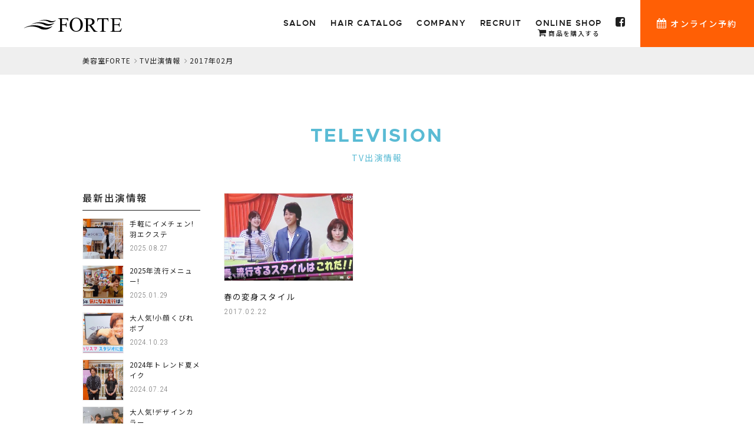

--- FILE ---
content_type: text/html; charset=UTF-8
request_url: https://www.forte-group.jp/tv/archive/2017-02/
body_size: 21558
content:
<!DOCTYPE html>
<html lang="ja">
<head>


<!-- Google Tag Manager -->
<script>(function(w,d,s,l,i){w[l]=w[l]||[];w[l].push({'gtm.start':
new Date().getTime(),event:'gtm.js'});var f=d.getElementsByTagName(s)[0],
j=d.createElement(s),dl=l!='dataLayer'?'&l='+l:'';j.async=true;j.src=
'https://www.googletagmanager.com/gtm.js?id='+i+dl;f.parentNode.insertBefore(j,f);
})(window,document,'script','dataLayer','GTM-TTK67WX');</script>
<!-- End Google Tag Manager -->


<meta charset="utf-8">
<script src="/common/js/viewport.js"></script>

<meta charset="utf-8">
<meta name="robots" content="INDEX,FOLLOW">
<link rel="apple-touch-icon" href="/common/touch-icon.png" />
<link rel="shortcut icon" href="/common/favicon.ico" />
<link rel="stylesheet" type="text/css" href="/common/css/reset.css">
<link rel="stylesheet" type="text/css" href="/common/css/import.css?211022">
<link rel="stylesheet" type="text/css" href="/common/js/drawer/drawer.css">
<script src="https://code.jquery.com/jquery-1.11.3.min.js"></script>


<!--google解析-->
<script>

  (function(i,s,o,g,r,a,m){i['GoogleAnalyticsObject']=r;i[r]=i[r]||function(){
  (i[r].q=i[r].q||[]).push(arguments)},i[r].l=1*new Date();a=s.createElement(o),
  m=s.getElementsByTagName(o)[0];a.async=1;a.src=g;m.parentNode.insertBefore(a,m)
  })(window,document,'script','https://www.google-analytics.com/analytics.js','ga');

  ga('create', 'UA-89369816-1', 'auto');
  ga('send', 'pageview');

</script>
<!--//google解析-->







<title>2017年02月｜TV出演情報｜美容室フォルテ(FORTE)|東京/表参道・青山・原宿・銀座、横浜、名古屋、静岡/焼津・藤枝・島田・掛川・榛原で美容室を展開のフォルテグループ。</title>
<meta name="description" content="東京/表参道・青山・原宿・銀座、横浜、名古屋、静岡/焼津・藤枝・島田・掛川・榛原で美容院、ヘッドスパ、ネイル、まつげエクステ、アイラッシュスクールを展開のフォルテグループ。メイクやブライダル、着付もお任せ下さい。">
<meta name="keywords" content="FORTE,フォルテ,美容室,美容院,静岡,東京,表参道,銀座,青山,原宿">

<meta property="og:type" content="website">
<meta property="og:title" content="TV出演情報｜美容室フォルテ(FORTE)‐フォルテグループ">
<meta property="og:url" content="https://www.forte-group.jp/tv/">
<meta property="og:site_name" content="美容室フォルテ(FORTE)‐フォルテグループ">
<meta property="og:description" content="東京/表参道・青山・原宿・銀座、横浜、名古屋、静岡/焼津・藤枝・島田・掛川・榛原で美容院、ヘッドスパ、ネイル、まつげエクステ、アイラッシュスクールを展開のフォルテグループ。メイクやブライダル、着付もお任せ下さい。">

</head>

<body class="drawer drawer--right salon blog">


<!-- Google Tag Manager (noscript) -->
<noscript><iframe src="https://www.googletagmanager.com/ns.html?id=GTM-TTK67WX"
height="0" width="0" style="display:none;visibility:hidden"></iframe></noscript>
<!-- End Google Tag Manager (noscript) -->








<section id="reservations">
<ul class="clearfix">
<li class=""><a href="/salon/"><i class="fa fa-search" aria-hidden="true"></i><br>サロン検索して<br>予約する</a></li>

<!--
<li class="app"><a href="javascript:;" data-iziModal-open=".open-app"><i class="fa fa-mobile fa-lg" aria-hidden="true"></i><br>FORTE<br>公式アプリ</a></li>
-->

<li class="app"><a href="http://forte.shop-pro.jp/" target="_blank"><i class="fa fa-shopping-cart" aria-hidden="true"></i><br>FORTE<br>オンラインショップ</a></li>

</ul>

</section><!-- #reservations -->



<div id="gNavi" class="fixed">
<header class="drawer-navbar" role="banner">
<button type="button" class="drawer-toggle drawer-hamburger">
<span class="sr-only">toggle navigation</span>
<span class="drawer-hamburger-icon"></span>
</button>
<div class="drawer-container">
<div class="drawer-navbar-header">
<h1><a id="logo" class="" href="/"><img src="/common/images/logo.svg" alt="FORTE" class="svg"></a></h1>
</div>

<nav class="drawer-nav" role="navigation">
<ul class="drawer-menu drawer-menu--right">
<li><a href="/" class="drawer-menu-item">HOME</a></li>
<li><a href="/salon/" class="drawer-menu-item">SALON</a></li>
<!-- li><a href="/staff/" class="drawer-menu-item">STAFF</a></li -->
<li><a href="/haircatalog/" class="drawer-menu-item">HAIR CATALOG</a></li>
<li><a href="/company/" class="drawer-menu-item">COMPANY</a></li>
<li><a href="https://forte-recruit.com/" class="drawer-menu-item" target="_blank" rel="nofollow">RECRUIT</a></li>
<li><a href="http://forte.shop-pro.jp/" class="drawer-menu-item" target="_blank" rel="nofollow">ONLINE SHOP<span class="jp"><i class="fa fa-shopping-cart" aria-hidden="true"></i> 商品を購入する</span></a></li>
<li><a href="https://www.facebook.com/fortegroup" class="drawer-menu-item" target="_blank" rel="nofollow"><i class="fa fa-facebook-square" aria-hidden="true"></i></a></li>
<li><a href="/salon/" class="drawer-menu-item btn reserve"><span><i class="fa fa-calendar" aria-hidden="true"></i> オンライン予約</span></a></li>

</ul>
</nav>
</div>
</header>
</div><!-- #gNavi -->



<main id="main">

<nav id="panz">
<ol>
<li><a href="/">美容室FORTE</a></li>
<li><a href="/tv"/>TV出演情報</a></li>
<li>2017年02月</li>
</ol>
</nav><!-- /#panz -->




<div class="container">
<div class="contents">


<dl class="title">
<dt><h2>TELEVISION</h2></dt>
<dd>TV出演情報</dd>
</dl>



<div class="clearfix">



<div id="mainCol">
<p class="sp mab20">クリックすると詳しく見れます</p>
<section id="blogArea" class="clearfix x2">

<a href="javascript:void(0);" class="nolink">
<dl class="clearfix">
<dt>
<img src="https://forte-system.sakura.ne.jp/upload/save_images/tv/tv_58_m.jpg" alt="" class="noimage">
</dt>
<dd class="title">春の変身スタイル</dd>
<dd class="date"><time datetime="2017-02-22 19:59:33">2017.02.22</time></dd>
</dl>
</a>

</section><!-- /#blogArea -->




</div><!-- /#mainCol -->

<div id="sideCol">




<aside class="widget">

<h3 class="widget-title">最新出演情報</h3>


<section id="postArea">

<a href="/tv/130/" class="clearfix">
<div class="postL">

<img src="https://forte-system.sakura.ne.jp/upload/save_images/tv/tv_130_s.jpg" alt="" class="noimage">

</div>
<dl class="postR">
<dt class="title">手軽にイメチェン!羽エクステ</dt>
<dd><time datetime="2025-08-27 11:39:14">2025.08.27</time></dd>
</dl>
</a>
<a href="/tv/129/" class="clearfix">
<div class="postL">

<img src="https://forte-system.sakura.ne.jp/upload/save_images/tv/tv_129_s.jpg" alt="" class="noimage">

</div>
<dl class="postR">
<dt class="title">2025年流行メニュー!</dt>
<dd><time datetime="2025-01-29 16:00:00">2025.01.29</time></dd>
</dl>
</a>
<a href="/tv/128/" class="clearfix">
<div class="postL">

<img src="https://forte-system.sakura.ne.jp/upload/save_images/tv/tv_128_s.jpg" alt="" class="noimage">

</div>
<dl class="postR">
<dt class="title">大人気!小顔くびれボブ</dt>
<dd><time datetime="2024-10-23 12:00:00">2024.10.23</time></dd>
</dl>
</a>
<a href="/tv/127/" class="clearfix">
<div class="postL">

<img src="https://forte-system.sakura.ne.jp/upload/save_images/tv/tv_127_s.png" alt="" class="noimage">

</div>
<dl class="postR">
<dt class="title">2024年トレンド夏メイク</dt>
<dd><time datetime="2024-07-24 15:23:00">2024.07.24</time></dd>
</dl>
</a>
<a href="/tv/126/" class="clearfix">
<div class="postL">

<img src="https://forte-system.sakura.ne.jp/upload/save_images/tv/tv_126_s.jpg" alt="" class="noimage">

</div>
<dl class="postR">
<dt class="title">大人気!デザインカラー</dt>
<dd><time datetime="2024-05-23 15:31:41">2024.05.23</time></dd>
</dl>
</a>




</section><!-- /#postArea -->

</aside>


<aside class="widget">
<h3 class="widget-title">過去の出演</h3>

<div class="accordion">
<h4 class="year selected">2025年</h4>
<ul class="month">
<li><a href="/tv/archive/2025-08/" >2025年08月</a></li>
<li><a href="/tv/archive/2025-01/" >2025年01月</a></li>
</ul>
<h4 class="year">2024年</h4>
<ul class="month">
<li><a href="/tv/archive/2024-10/" >2024年10月</a></li>
<li><a href="/tv/archive/2024-07/" >2024年07月</a></li>
<li><a href="/tv/archive/2024-05/" >2024年05月</a></li>
<li><a href="/tv/archive/2024-03/" >2024年03月</a></li>
<li><a href="/tv/archive/2024-01/" >2024年01月</a></li>
</ul>
<h4 class="year">2023年</h4>
<ul class="month">
<li><a href="/tv/archive/2023-11/" >2023年11月</a></li>
<li><a href="/tv/archive/2023-09/" >2023年09月</a></li>
<li><a href="/tv/archive/2023-07/" >2023年07月</a></li>
<li><a href="/tv/archive/2023-06/" >2023年06月</a></li>
<li><a href="/tv/archive/2023-05/" >2023年05月</a></li>
<li><a href="/tv/archive/2023-04/" >2023年04月</a></li>
<li><a href="/tv/archive/2023-03/" >2023年03月</a></li>
<li><a href="/tv/archive/2023-02/" >2023年02月</a></li>
<li><a href="/tv/archive/2023-01/" >2023年01月</a></li>
</ul>
<h4 class="year">2022年</h4>
<ul class="month">
<li><a href="/tv/archive/2022-12/" >2022年12月</a></li>
<li><a href="/tv/archive/2022-11/" >2022年11月</a></li>
<li><a href="/tv/archive/2022-10/" >2022年10月</a></li>
<li><a href="/tv/archive/2022-09/" >2022年09月</a></li>
<li><a href="/tv/archive/2022-07/" >2022年07月</a></li>
<li><a href="/tv/archive/2022-06/" >2022年06月</a></li>
<li><a href="/tv/archive/2022-05/" >2022年05月</a></li>
<li><a href="/tv/archive/2022-04/" >2022年04月</a></li>
<li><a href="/tv/archive/2022-03/" >2022年03月</a></li>
<li><a href="/tv/archive/2022-02/" >2022年02月</a></li>
<li><a href="/tv/archive/2022-01/" >2022年01月</a></li>
</ul>
<h4 class="year">2021年</h4>
<ul class="month">
<li><a href="/tv/archive/2021-12/" >2021年12月</a></li>
<li><a href="/tv/archive/2021-11/" >2021年11月</a></li>
<li><a href="/tv/archive/2021-10/" >2021年10月</a></li>
<li><a href="/tv/archive/2021-09/" >2021年09月</a></li>
<li><a href="/tv/archive/2021-08/" >2021年08月</a></li>
<li><a href="/tv/archive/2021-07/" >2021年07月</a></li>
<li><a href="/tv/archive/2021-06/" >2021年06月</a></li>
<li><a href="/tv/archive/2021-05/" >2021年05月</a></li>
<li><a href="/tv/archive/2021-04/" >2021年04月</a></li>
<li><a href="/tv/archive/2021-03/" >2021年03月</a></li>
<li><a href="/tv/archive/2021-02/" >2021年02月</a></li>
<li><a href="/tv/archive/2021-01/" >2021年01月</a></li>
</ul>
<h4 class="year">2020年</h4>
<ul class="month">
<li><a href="/tv/archive/2020-12/" >2020年12月</a></li>
<li><a href="/tv/archive/2020-11/" >2020年11月</a></li>
<li><a href="/tv/archive/2020-10/" >2020年10月</a></li>
<li><a href="/tv/archive/2020-09/" >2020年09月</a></li>
<li><a href="/tv/archive/2020-08/" >2020年08月</a></li>
<li><a href="/tv/archive/2020-07/" >2020年07月</a></li>
<li><a href="/tv/archive/2020-06/" >2020年06月</a></li>
<li><a href="/tv/archive/2020-05/" >2020年05月</a></li>
<li><a href="/tv/archive/2020-04/" >2020年04月</a></li>
<li><a href="/tv/archive/2020-01/" >2020年01月</a></li>
</ul>
<h4 class="year">2019年</h4>
<ul class="month">
<li><a href="/tv/archive/2019-12/" >2019年12月</a></li>
<li><a href="/tv/archive/2019-11/" >2019年11月</a></li>
<li><a href="/tv/archive/2019-10/" >2019年10月</a></li>
<li><a href="/tv/archive/2019-09/" >2019年09月</a></li>
<li><a href="/tv/archive/2019-07/" >2019年07月</a></li>
<li><a href="/tv/archive/2019-06/" >2019年06月</a></li>
<li><a href="/tv/archive/2019-05/" >2019年05月</a></li>
<li><a href="/tv/archive/2019-04/" >2019年04月</a></li>
<li><a href="/tv/archive/2019-03/" >2019年03月</a></li>
<li><a href="/tv/archive/2019-01/" >2019年01月</a></li>
</ul>
<h4 class="year">2018年</h4>
<ul class="month">
<li><a href="/tv/archive/2018-12/" >2018年12月</a></li>
<li><a href="/tv/archive/2018-11/" >2018年11月</a></li>
<li><a href="/tv/archive/2018-10/" >2018年10月</a></li>
<li><a href="/tv/archive/2018-09/" >2018年09月</a></li>
<li><a href="/tv/archive/2018-08/" >2018年08月</a></li>
<li><a href="/tv/archive/2018-07/" >2018年07月</a></li>
<li><a href="/tv/archive/2018-06/" >2018年06月</a></li>
<li><a href="/tv/archive/2018-05/" >2018年05月</a></li>
<li><a href="/tv/archive/2018-04/" >2018年04月</a></li>
<li><a href="/tv/archive/2018-03/" >2018年03月</a></li>
<li><a href="/tv/archive/2018-02/" >2018年02月</a></li>
<li><a href="/tv/archive/2018-01/" >2018年01月</a></li>
</ul>
<h4 class="year">2017年</h4>
<ul class="month">
<li><a href="/tv/archive/2017-12/" >2017年12月</a></li>
<li><a href="/tv/archive/2017-11/" >2017年11月</a></li>
<li><a href="/tv/archive/2017-10/" >2017年10月</a></li>
<li><a href="/tv/archive/2017-09/" >2017年09月</a></li>
<li><a href="/tv/archive/2017-08/" >2017年08月</a></li>
<li><a href="/tv/archive/2017-05/" >2017年05月</a></li>
<li><a href="/tv/archive/2017-04/" >2017年04月</a></li>
<li><a href="/tv/archive/2017-03/" >2017年03月</a></li>
<li><a href="/tv/archive/2017-02/" class="active">2017年02月</a></li>
<li><a href="/tv/archive/2017-01/" >2017年01月</a></li>
</ul>
<h4 class="year">2016年</h4>
<ul class="month">
<li><a href="/tv/archive/2016-12/" >2016年12月</a></li>
<li><a href="/tv/archive/2016-11/" >2016年11月</a></li>
<li><a href="/tv/archive/2016-10/" >2016年10月</a></li>
<li><a href="/tv/archive/2016-08/" >2016年08月</a></li>
<li><a href="/tv/archive/2016-07/" >2016年07月</a></li>
<li><a href="/tv/archive/2016-02/" >2016年02月</a></li>
<li><a href="/tv/archive/2016-01/" >2016年01月</a></li>
</ul>
<h4 class="year">2015年</h4>
<ul class="month">
<li><a href="/tv/archive/2015-12/" >2015年12月</a></li>
<li><a href="/tv/archive/2015-11/" >2015年11月</a></li>
<li><a href="/tv/archive/2015-10/" >2015年10月</a></li>
<li><a href="/tv/archive/2015-09/" >2015年09月</a></li>
<li><a href="/tv/archive/2015-08/" >2015年08月</a></li>
<li><a href="/tv/archive/2015-07/" >2015年07月</a></li>
<li><a href="/tv/archive/2015-06/" >2015年06月</a></li>
<li><a href="/tv/archive/2015-05/" >2015年05月</a></li>
<li><a href="/tv/archive/2015-04/" >2015年04月</a></li>
<li><a href="/tv/archive/2015-03/" >2015年03月</a></li>
<li><a href="/tv/archive/2015-02/" >2015年02月</a></li>
<li><a href="/tv/archive/2015-01/" >2015年01月</a></li>
</ul>
<h4 class="year">2014年</h4>
<ul class="month">
<li><a href="/tv/archive/2014-02/" >2014年02月</a></li>
<li><a href="/tv/archive/2014-01/" >2014年01月</a></li>
</ul>
<h4 class="year">2013年</h4>
<ul class="month">
<li><a href="/tv/archive/2013-11/" >2013年11月</a></li>
<li><a href="/tv/archive/2013-10/" >2013年10月</a></li>
<li><a href="/tv/archive/2013-09/" >2013年09月</a></li>
<li><a href="/tv/archive/2013-08/" >2013年08月</a></li>
<li><a href="/tv/archive/2013-07/" >2013年07月</a></li>
<li><a href="/tv/archive/2013-06/" >2013年06月</a></li>
<li><a href="/tv/archive/2013-05/" >2013年05月</a></li>
<li><a href="/tv/archive/2013-02/" >2013年02月</a></li>
<li><a href="/tv/archive/2013-01/" >2013年01月</a></li>
</ul>
<h4 class="year">2012年</h4>
<ul class="month">
<li><a href="/tv/archive/2012-11/" >2012年11月</a></li>
<li><a href="/tv/archive/2012-10/" >2012年10月</a></li>
<li><a href="/tv/archive/2012-09/" >2012年09月</a></li>
<li><a href="/tv/archive/2012-08/" >2012年08月</a></li>
<li><a href="/tv/archive/2012-07/" >2012年07月</a></li>
<li><a href="/tv/archive/2012-06/" >2012年06月</a></li>
<li><a href="/tv/archive/2012-05/" >2012年05月</a></li>
<li><a href="/tv/archive/2012-03/" >2012年03月</a></li>
<li><a href="/tv/archive/2012-02/" >2012年02月</a></li>
<li><a href="/tv/archive/2012-01/" >2012年01月</a></li>
</ul>

</div><!-- .accordion -->

</aside><!-- .widget -->

</div><!-- /#sideCol -->


</div><!-- /.clearfix -->



</div><!-- /.contents -->
</div><!-- /.container -->



</main>






<footer id="footerFix">

<div id="footer" class="clearfix">

<h2 id="footLogo"><a class="" href="/"><img src="/common/images/logo.svg" alt="FORTE" class="svg"></a></h2>

<nav id="footNavi" class="clearfix">
<ul>
<li><a href="/salon/">サロン一覧</a></li>
<li><a href="/haircatalog/">ヘアカタログ</a></li>
<!-- li><a href="/staff/">スタッフ</a></li -->
<li><a href="/company/">会社概要</a></li>

</ul>

<ul>
<li><a href="/press/">メディア情報</a></li>
<li><a href="/tv/">テレビ出演情報</a></li>
<li><a href="https://www.forte-group.jp/platinum/" target="_blank">プラチナシステム</a></li>
<li><a href="http://fortehair.co.jp/bridal/" target="_blank">ブライダル</a></li>

</ul>

<ul>
<li><a href="http://forte-recruit.com/" target="_blank" rel="nofollow">採用情報</a></li>
<li><a href="https://forte-tokyo.com/" target="_blank" rel="nofollow">FORTE 東京</a></li>
<li><a href="http://forte.shop-pro.jp/" target="_blank" rel="nofollow">オンラインショップ</a></li>
<!-- li><a href="http://www.f-beautygarden.com/" target="_blank" rel="nofollow">BEAUTY GARDEN</a></li -->

</ul>

</nav><!-- /#footNavi -->


<div id="copyRight">&copy; 2026 FORTE <span>CO.,LTD. ALL RIGHTS RESERVED.</span></div>



</div><!-- /#footer -->
<div id="pageTop"><a href="JavaScript:scrollTo(0,0)" onClick="slowdownScroll();return false;">TOP</a></div>
</footer>

<!--
<div id="reserveBtn"><a href="javascript:;" class="x2" data-iziModal-open=".open-app"><i class="fa fa-mobile fa-lg" aria-hidden="true"></i> FORTE公式アプリ</a></div>
-->


<div id="modal-reserve" class="modal modelDetail open-app" data-izimodal-title="FORTE公式アプリ">

<figure><img src="/common/images/app.png" alt="FORTE公式アプリ"></figure>

<div class="appBtn">
<div class="moreBtn jp"><a href="https://b-merit.jp/sp/app/?shop=forteshizuoka" target="_blank">フォルテ静岡</a></div>
<div class="moreBtn jp"><a href="https://b-merit.jp/sp/app/?shop=fortetokyo" target="_blank">フォルテ東京</a></div>
</div>

</div><!-- /#modal-reserve -->






<script src="/common/js/jquery.easing.1.3.js"></script>
<script src="/common/js/jquery.heightLine.js"></script>
<script src="/common/js/scroll.js"></script>
<script src="/common/js/footerFixed.js"></script>
<script src="/common/js/jquery.transit.min.js"></script>
<!-- jquery.response.js -->
<script type="text/javascript" src="/common/js/response.js"></script>

<script type="text/javascript" src="/common/js/ofi.min.js"></script>
<script>
  objectFitImages();
</script>


<script src="/common/js/drawer/iscroll.min.js"></script>
<script src="/common/js/drawer/bootstrap.min.js"></script>
<script src="/common/js/drawer/drawer.min.js" charset="utf-8"></script>
<script>

$(document).ready(function() {
	$('.drawer').drawer();
});

</script>


<script src="/common/js/desvg.js"></script>
<script>

$(function(){
  deSVG('.svg', true);
});

</script>

<script>

var ua = navigator.userAgent.toLowerCase();
var isMobile = /iphone/.test(ua)||/android(.+)?mobile/.test(ua);

if (!isMobile) {
    $('a[href^="tel:"]').on('click', function(e) {
        e.preventDefault();
    });
}

</script>


<script>

	$(function() {
		var showFlug2 = false;

		var resevBtn = $('#reserveBtn');	
		$(window).scroll(function () {
			if ($(this).scrollTop() >= '30') {
				if (showFlug2 == false) {
					showFlug2 = true;
					resevBtn.stop().transition({'scale': '0.8','right':'-20px'});
				}
			} else {
				if (showFlug2) {
					showFlug2 = false;
					resevBtn.stop().transition({'scale': '1','right':'0px'});
				}
			}
		});
	});

</script>

<script type="text/javascript" src="/common/js/iziModal/iziModal.min.js"></script>
<link rel="stylesheet" type="text/css" href="/common/js/iziModal/iziModal.css">
<script type="application/javascript">

$(function(){
$('.modelDetail').iziModal({
  headerColor: '#1e1e1e', //ヘッダー部分の色
  width: 600, //横幅
  overlayColor: 'rgba(0, 0, 0, 0.5)', //モーダルの背景色
  fullscreen: false, //全画面表示
  transitionIn: 'fadeInUp', //表示される時のアニメーション
  transitionOut: 'fadeOutDown' //非表示になる時のアニメーション
});
});

</script>




<script type="text/javascript" src="/common/js/jquery.tile.js"></script>
<script type="application/javascript">

$(function(){
if (window.matchMedia('(min-width: 640px)').matches) {
	$('#blogArea dd.title').tile(3);
	$('#blogArea dd.date').tile(3);
}else {
	$('#blogArea dd.title').tile(2);
	$('#blogArea dd.date').tile(2);
}
});

</script>


<script>

jQuery(document).ready(function() {
	$('.widget .accordion ul').not(':first').hide();
	$('.widget .accordion h4').click(function() {
		if($(this).is(".selected")){
            $(this).removeClass("selected");
        }else {
            $(this).addClass("selected");
        }
 	 if($(this).next('.widget .accordion ul').is(':visible')) {
   	     $(this).next('.widget .accordion ul').slideUp(300);
   	 } else {
    	    $(this).next('.widget .accordion ul').slideDown(300);
   	 }
	});
});

</script>






</body>
</html>

--- FILE ---
content_type: text/css
request_url: https://www.forte-group.jp/common/css/import.css?211022
body_size: 495
content:
 @charset "UTF-8";

/* -----------------------------------------------
FileName: import.css
----------------------------------------------- */

/* Import */
@import "base.css";
@import "layout.css";
@import "style.css";
@import "common.css";
@import "class.css";
@import "font-awesome.min.css";
@import "fontello.css";
@import "mobile.css?1022";
@import url('https://fonts.googleapis.com/css?family=Roboto+Condensed:300,400,700|Playball');
@import url('https://fonts.googleapis.com/css?family=Noto+Sans+JP:100,300,400,500,700|Noto+Serif+JP:200,400,500,600&subset=japanese');


--- FILE ---
content_type: text/css
request_url: https://www.forte-group.jp/common/css/base.css
body_size: 2807
content:
@charset "UTF-8";

/* -----------------------------------------------
FileName: base.css
----------------------------------------------- */

/* Base */	

/* metropolisbold */
@font-face {
    font-family: 'metropolisbold';
    src: url('../fonts/metropolis/bold/metropolis-bold-webfont.eot');
    src: url('../fonts/metropolis/bold/metropolis-bold-webfont.eot?#iefix') format('embedded-opentype'),
         url('../fonts/metropolis/bold/metropolis-bold-webfont.woff2') format('woff2'),
         url('../fonts/metropolis/bold/metropolis-bold-webfont.woff') format('woff'),
         url('../fonts/metropolis/bold/metropolis-bold-webfont.ttf') format('truetype'),
         url('../fonts/metropolis/bold/metropolis-bold-webfont.svg#metropolisbold') format('svg');
    font-weight: normal;
    font-style: normal;

}
/* metropolissemi_bold */
@font-face {
    font-family: 'metropolissemi_bold';
    src: url('../fonts/metropolis/semibold/metropolis-semibold-webfont.eot');
    src: url('../fonts/metropolis/semibold/metropolis-semibold-webfont.eot?#iefix') format('embedded-opentype'),
         url('../fonts/metropolis/semibold/metropolis-semibold-webfont.woff2') format('woff2'),
         url('../fonts/metropolis/semibold/metropolis-semibold-webfont.woff') format('woff'),
         url('../fonts/metropolis/semibold/metropolis-semibold-webfont.ttf') format('truetype'),
         url('../fonts/metropolis/semibold/metropolis-semibold-webfont.svg#metropolissemi_bold') format('svg');
    font-weight: normal;
    font-style: normal;

}


body {
	margin: 0;
	padding:0;
	color: #1e1e1e;
	background:#fff;
	text-align: left;
	font-family:'Noto Sans JP',"ヒラギノ角ゴ Pro W3", "Hiragino Kaku Gothic Pro", "メイリオ", Meiryo, Osaka, "ＭＳ Ｐゴシック", "MS PGothic", sans-serif;
	line-height:180%;
	letter-spacing:.08em;
	font-size:0.85em;
	position:relative;
	height:100vh;
}




html, body, h1, h2,h3, h4, h5, h6, p, dl, dt, dd, li, ul, ol, form, div, img, table, td, th, tr{
	margin: 0;
	padding: 0;
}

h1, h2, h3, h4, h5, h6 {
	font-size: 1em;
	font-weight: normal;
}

ul {
	list-style: none;
}

table {
	font-size:1em;
	border-collapse:collapse;
}


img {
    max-width: 100%;
	border: none;
	vertical-align:bottom;
}

input {
	font-family:'Noto Sans JP',"ヒラギノ角ゴ Pro W3", "Hiragino Kaku Gothic Pro", "メイリオ", Meiryo, Osaka, "ＭＳ Ｐゴシック", "MS PGothic", sans-serif;
	font-size: 1em;
}

textarea {
	font-family:'Noto Sans JP',"ヒラギノ角ゴ Pro W3", "Hiragino Kaku Gothic Pro", "メイリオ", Meiryo, Osaka, "ＭＳ Ｐゴシック", "MS PGothic", sans-serif;
	font-size: 1em;
}


/* Anchor - Nomal */

a:link, a:visited, a:active {
	color: #1e1e1e;
	text-decoration: none;
	-webkit-transition: all .3s ease;
	-moz-transition: all .3s ease;
	-o-transition: all .3s ease;
}

a:hover {
	color: #1e1e1e;
	text-decoration: underline;
}









--- FILE ---
content_type: text/css
request_url: https://www.forte-group.jp/common/css/layout.css
body_size: 1167
content:
@charset "UTF-8";

/* -----------------------------------------------
FileName: layout.css
----------------------------------------------- */



/* basic -------------------------------------------*/


.container {
	position:relative;
	clear:both;
	padding:85px 0;
	background-color: rgba(255,255,255,1);
}


.container.x1 {
	padding:50px 0 85px 0;
}


.container.x2 {
	background-color: rgba(231,234,237,1);
}


.container.x2b {
	background:linear-gradient(rgba(255,255,255,1) 0%,rgba(255,255,255,1) 55%,rgba(231,234,237,1) 55%,rgba(231,234,237,1) 100%);
}

.container.x3 {
	background-color: rgba(247,244,239,1);
}


.contents {
	clear:both;
	position:relative;
	width:1000px;
	margin:auto;
	z-index:40;
}

/*
.contents.w100 {
	width:100%;
}
*/




/* header ------------------------------------------*/



main {
	display:block;
}



#main{
	padding:5rem 0 0 0;
}
 

/* footer ------------------------------------------*/

footer {
	position:relative;
	padding:55px 0 55px 0;
	background-color: rgba(30,30,30,1);
	color:#fff;
}


footer #footer {
	margin:auto;
	width:1000px;
	position:relative;
}



#mainCol{
	float:right;
	width:760px;
	margin:0 0 0 0;
}

#sideCol{
	float:left;
	width:200px;
	margin:0 0 0 0;
	position:relative;
}











--- FILE ---
content_type: text/css
request_url: https://www.forte-group.jp/common/css/style.css
body_size: 55969
content:
@charset "UTF-8";

/* -----------------------------------------------
FileName: style.css
----------------------------------------------- */

.home #newOpen li a {
	display: block;
	position: relative;
	padding-top: 32.653%;
}
.home #newOpen li img {
	position: absolute;
	top: 0;
	left: 0;
	width: 100%;
	height: 100%;
	object-fit: cover;
	object-position: 50% 50%;
}

.home #newOpen article.bn figure img {
    width: 100%;
    height: auto;
} 

.home .container#newOpen {
	padding:0 0 0 0;
}

.home #newOpen ul {
	display: flex;
	flex-wrap: wrap;
	gap:15px 15px;
	margin: 0 0 20px 0;
}

.home #newOpen li {
	width:calc(50% - 8px);
}

/*
.home #newOpen li:nth-child(odd) {float:left;}
.home #newOpen li:nth-child(even) {float:right;}
*/

.home #newOpen {
	margin:0 0 50px 0;
	text-align:center;
}

.home #newOpen article.bn {
	display: flex;
	flex-direction: column;
	gap:20px 0;
}

.home #keyWrap {
	width:100%;
	padding:0% 0% 0% 0%;
	box-sizing:border-box;
}

.home #keyImg {
	height:35vh;
	
}

.home #keyImg {
	height:80vh;
	
}
.home #keyImg #scrool {
	position:absolute;
	left:50%;
	bottom:0;
	margin-left:-2em;
	font-family: 'Roboto Condensed', sans-serif;
	font-weight:300;
}

.home #keyImg #scrool:after {
	content:"";
	display:block;
	height:30px;
	width:1px;
	text-align:center;
	background:#1e1e1e;
	margin:0 auto 0 auto;
}

#newsArea {
	position:relative;
}


#newsArea dl.title {
	text-align:left;
	float:left;
	width:270px;
	margin:15px 0 0 0;
}

#newsArea #newsList {
	margin-left:270px;
	overflow:hidden;
}

#newsArea #newsList a {
	display:block;
	width:230px;
	background:#fff;
	box-sizing:border-box;
	padding:20px 20px 30px 20px;
	margin:0 20px 0 0;
	text-decoration:none;
	float:left;
}


#newsArea #newsList a:last-child {
	margin:0 0 0 0;
}

#newsArea #newsList a:hover dt {
	opacity:.8;
}

#newsArea #newsList dt {
	margin:0 0 20px 0;
	-webkit-transition: all .3s ease;
	-moz-transition: all .3s ease;
	-o-transition: all .3s ease;
}

#newsArea #newsList dt img {
	width:190px;
	height:130px;
	object-fit: cover;
	object-position: 50% 50%;
	font-family: 'object-fit: cover; object-position: 50% 50%;';
}

#newsArea #newsList dd.date {
	font-family: 'Roboto Condensed', sans-serif;
	font-weight:300;
	color:#898989;
}

#newsArea #newsList dd.date time:after {
	content:"‐";
	vertical-align:middle;
	padding:0 .5em;
}

#newsArea #newsList dd.date span.cat {
	font-size:.8em;
	letter-spacing:.0;
	
}

#newsArea #newsList dd.title {
	font-weight:400;
}

#newsArea .moreBtn {
	position:absolute;
	top:150px;
	left:0;
}

.salon #newsArea .moreBtn {
	position:absolute;
	top:115px;
	left:0;
}


.home #campaignSlider {
	position:relative;
	margin:0 0 80px 0;
}

.home #campaignSlider li {
	width:490px;
}

.home #campaignSlider.x1 {
	text-align:center;
}

.home #campaignSlider.x1 li {
	width:50%;
	float:none;
	margin:auto;
}

.home #campaignSlider li img {
	width:100%;
	height:auto;
}



.home #campaignSlider #slider-next a {
	position:absolute;
	top:50%;
	right:-30px;
	z-index:20;
	cursor:pointer;
	background:url(../../images/next.png) 0 0 no-repeat;
	width:13px;
	height:24px;
	display:block;
	margin:-12px 0 0 0;
}

.home #campaignSlider #slider-prev a {
	position:absolute;
	top:50%;
	left:-30px;
	z-index:20;
	cursor:pointer;
	background:url(../../images/prev.png) 0 0 no-repeat;
	width:13px;
	height:24px;
	display:block;
	margin:-12px 0 0 0;
}

.home #contentsArea figure {
	width:235px;
	float:left;
	position:relative;
	margin:0 20px 0px 0;
}

.home #contentsArea figure:last-child {
	margin:0 0 0 0;
}


.home #contentsArea figcaption {
	position:absolute;
	top:0;
	left:0;
	width:100%;
	height:280px;
	display:table;
	text-align:center;
	background: rgba(0,0,0,.4);
	-webkit-transition: all .3s ease;
	-moz-transition: all .3s ease;
	-o-transition: all .3s ease;
}

.home #contentsArea figure img {
	width:100%;
	height:280px;
	object-fit: cover;
	object-position: 50% 50%;
	font-family: 'object-fit: cover; object-position: 50% 50%;';
}

.home #contentsArea figcaption:hover {
	background: rgba(0,0,0,.1);
}

.home #contentsArea figcaption dl {
	height:280px;
	width:100%;
	display:table-cell;
	vertical-align:middle;
	color:#fff;
}

.home #contentsArea figcaption dt {
	font-size:32px;
	font-family: 'metropolisbold';
	line-height:1em;
	margin:0 0 .4em 0;
	letter-spacing:.1em;
}

.home #contentsArea figcaption dd {
	letter-spacing:.15em;
}

/* index-styling */

#index-styling {
	position:relative;
	margin:0 auto;
	padding:0px 0 0 0;
	overflow: hidden;
	text-align:center;
	overflow-x: hidden;	
}

#index-styling .inner{
    background:url(../../images/loader.gif) no-repeat center center;
    overflow: hidden;
    width: 100%;
}
#index-styling-slider{
    opacity: 0;
}
#index-styling-slider .slider{
    display: inline-block;
    margin: 0 5px 0 5px;
    outline: none;
    width: 240px!important;
    -moz-transition: opacity 0.2s;
    -o-transition: opacity 0.2s;
    -webkit-transition: opacity 0.2s;
    transition: opacity 0.2s;
	box-sizing:border-box;
	padding:0 0;
	box-sizing:border-box;
	position:relative;
}



#index-styling-slider .slider img{
    width: 100%;
    height:auto;
}

/*
#index-styling-slider .slider.active{
    margin: 0 10px 0 10px;

}
*/
#index-styling-slider .film_roll_prev,
#index-styling-slider .film_roll_next{
    border: 0;
    border-radius: 0;
    display: block!important;
    height: 0;
	top:50%;
	margin-top:-25px;
    opacity: 1;
    overflow: hidden;
    padding-top: 50px;
    width: 50px;
	z-index:10;
}
#index-styling-slider .film_roll_prev{
    background: url(../../images/prev.png) no-repeat center center;
        left: 0;
}
#index-styling-slider .film_roll_next{
    background: url(../../images/next.png) no-repeat center center;
   right:0;
}

#styleArea {
	position:relative;
	margin:0 0 50px 0;
}


#styleArea .slider a {
	display:table;
	width:240px;
	height:320px;
	color:#fff;
}

.home #styleArea dl {
	width:240px;
	height:320px;
	text-align:center;
	vertical-align:middle;
	display:table-cell;
	font-weight:300;
	box-sizing:border-box;
	padding:0 1em;
}

.home #styleArea dl dt {
	margin:0 0 1.5em 0;
}

.home #styleArea dl dd.salon {
	margin:0em 0 0em 0;
	line-height:1.5em;
	font-size:.85em;
}

.home #styleArea dl dd.staff {
	font-size:.9em;
}


.home #styleArea figure {
	position: relative;
	overflow: hidden;
	
}
.home #styleArea figcaption {
	position: absolute;
	top: 0;
	left: 0;
	z-index: 2;
	width: 100%;
	height: 100%;
	background: rgba(0,0,0,.6);
	-webkit-transition: .3s;
	transition: .3s;
	opacity: 0;
	display:table;
	box-sizing:border-box;
}
.home #styleArea figure:hover figcaption {
	opacity: 1;
}

.home #styleArea figure img {
	width:240px;
	height:320px;
	object-fit: cover;
	object-position: 50% 0%;
	font-family: 'object-fit: cover; object-position: 50% 0%;';
}

.home #contentsBanner li {
	width:310px;
	float:left;
	margin:0 35px 35px 0;
}

.home #contentsBanner li:nth-child(3n) {
	margin:0 0 35px 0;
}

.home #contentsBanner li img {
	width:310px;
	height:210px;
	object-fit: cover;
	object-position: 50% 0%;
	font-family: 'object-fit: cover; object-position: 50% 0%;';
}

.home #contentsBanner li a:hover {
	opacity:.8;
}

.home #contentsBanner {
	margin:0 0 65px 0;
}

#recruit {
	position:relative;
}

#recruit img {
	width:100%;
	height:auto;
}

#recruit .contents {
	background:#fff;
	padding:35px;
	position:relative;
	margin:-0 auto 0 auto;
}

.salonList {
	margin:0 0 30px 0;
	clear:both;
}

.salonList h3 {
	clear:both;
	margin:0 0 2em 0;
	background:url(../images/h3_line.png) center center repeat-x;
	color:#898989;
	font-size:1.1em;
	letter-spacing:.1em;
}

.salonList h3 span {
	display:inline-block;
	background:#fff;
	padding:0 1em 0 0;
}

.home .salonList a.links {
	display:block;
	width:235px;
	float:left;
	margin:0 20px 35px 0;
	text-decoration:none;
}

.salon .salonList a.links {
	display:block;
	width:310px;
	float:left;
	margin:0 35px 35px 0;
	text-decoration:none;
}

.home .salonList a.links:nth-child(4n) {
	margin:0 0 35px 0;
}

.salon .salonList a.links:nth-child(3n) {
	margin:0 0 35px 0;
}

.salonList dl dt {
	margin:0 0 20px 0;
}

.salonList a.links:hover dt {
	opacity:.8;
}

.salonList dl dt img {
	width:235px;
	height:155px;
	object-fit: cover;
	object-position: 50% 50%;
	font-family: 'object-fit: cover; object-position: 50% 50%;';
}

.salon .salonList dl dt img {
	width:310px;
	height:205px;
}

.salonList dl dd.name {
	margin:0 0 .6em 0;
	font-size:1.2em;
}

.home .salonList dl dd.name {
	margin:0 0 .6em 0;
	font-size:1.05em;
	letter-spacing:.0;
}

.salonList dl dd.name span {
	float:right;
	font-size:.7em;
	color:#898989;
	letter-spacing:.0;
}

.salonList dl dd.tel {
	margin:0 0 .8em 0;
	font-family: 'Roboto Condensed', sans-serif;
	font-size:1.2em;
	font-weight:300;
}

.salonList dl dd.tel a {
	text-decoration:none;
	cursor:default;
}


.salonList dl dd.btns li:nth-child(odd) {float:left;}
.salonList dl dd.btns li:nth-child(even) {float:right;}

.salonList dl dd.btns li {text-align:center;width:48.5%;}

.salonList dl dd.btns li a {
	display:block;
	border:1px solid #1e1e1e;
	padding:.9em 0 1em 0;
	line-height:1em;
	text-decoration:none;
	
}

.salonList dl dd.attached p {
	color:#1e1e1e;
}

.salonList dl dd.attached {
	margin: .8em 0 0 0;
	font-size:.95em;
	/*color:#898989; */
	
}

.salonList dl dd.attached.x1 {
	display:none;
}

.home .salonList dl dd.btns li a {
	font-size:.85em;
}

.salonList dl dd.btns li a:hover {
	background:#1e1e1e;
	color:#fff;
}

.salonList dl dd.btns li.x1 {
	float:none;
	width:100%;
}

.salonList dl dd.address {
	display:none;
}

.home #linksBn {
	clear:both;
}

.home #linksBn li {
	width:118px;
	float:left;
	margin:0 8px 8px 0;
}

.home #linksBn li:nth-child(8n) {
	margin:0 0 8px 0;
}

.home #linksBn li img {
	width:100%;
	height:auto;
}

.home #linksBn li a:hover {
	opacity:.8;
}


.home #campaignArea {
	clear:both;
	width:960px;
	margin:auto;
}

.home #campaignArea li {
}

.home #campaignArea li img {
	width:100%;
	height:auto;
}



#columnList a {
	display:block;
	width:310px;
	float:left;
	margin:0 35px 35px 0;
	text-decoration:none;
}

#columnList a:nth-child(3n) {
	margin:0 0 35px 0;
}

#columnList dl dt img {
	width:310px;
	height:205px;
	object-fit: cover;
	object-position: 50% 50%;
	font-family: 'object-fit: cover; object-position: 50% 50%;';
}

#columnList a:hover {
	opacity:.8;
}

#columnList dt {
	margin:0 0 15px 0;
}

#columnList dd.title {
	font-weight:700;
	font-size:1.1em;
	margin:0 0 .5em 0;
}

#columnList dd.ex {
	line-height:1.5em;
	margin:0 0 .5em 0;
	color:#666;
}

#columnList dd.date {
	
}

#columnList dd.date .author {
	float:left;
	font-size:.9em;
}

#columnList dd.date  time {
	float:right;
	color:#646464;
	
}


.home #snapArea {
	clear:both;
}



.home #snapArea ul {
	margin:0 0 50px 0;
}

.home #snapArea li {
	width:16.666666%;
	float:left;
}

.home #snapArea li img {
	width:100%;
	height:200px;
	object-fit: cover;
	object-position: 50% 50%;
	font-family: 'object-fit: cover; object-position: 50% 50%;';
}


.home #reviewArea {
	/* margin:0 0 100px 0; */
	margin:0 0 0 0;
}

.home #reviewArea a.reviewBox {
	width:320px;
	float:left;
	margin:0 20px 25px 0;
	box-sizing:border-box;
	padding:20px;
	position:relative;
	/* background:#eaeaea; */
	background:#fff;
	border-radius: 10px;
	-moz-border-image: border-radius: 10px;
	-webkit-border-image: border-radius: 10px;
	display:block;
	text-decoration:none;
	border:1px solid rgba(231,234,237,1);
}




.home #reviewArea a.reviewBox:hover {
	opacity:.8;
}

.home #reviewArea a.reviewBox:nth-child(3n) {
	margin:0 0 25px 0;
}

.home #reviewArea .reviewBox h3 {
	border-bottom:1px solid #1e1e1e;
	margin:0 0 .5em 0;
	padding:0 0 .5em 0;
	letter-spacing:0;
}

.home #reviewArea .reviewBox h3 .name {
	font-size:1.1em;
	font-weight:500;
}

.home #reviewArea .reviewBox h3 .name:before {
	content:"\f2c0";
	font-family: FontAwesome;
	margin:0 .3em 0 0;
	font-size:1.3em;
	color:#323232;
}

.home #reviewArea .reviewBox h3 .data {
	margin:0 0 0 0em;
	font-weight:300;
	font-size:.9em;
}

.home #reviewArea .reviewBox {
	margin:0 0 3px 0;
}


.home #reviewArea .reviewBox .stars {
	color:#ff3269;
	font-weight:bold;
	font-size:1.1em;
}

.home #reviewArea .reviewBox .stars i.x2 {
	color:#969696;
}

.home #reviewArea .reviewBox em {
	font-style:normal;
	font-weight:500;
	color:#ff3269;
	font-size:1.2em;
}

.home #reviewArea .reviewBox p {
	margin:0 0 .2em 0;
}

.home #reviewArea .reviewBox .date {
	color:#8c8c8c;
	font-size:.9em;
}

.home #reviewArea .reviewBox .date time,
.home #reviewArea .reviewBox .date span {
	font-family: 'Roboto Condensed', sans-serif;
	font-weight:300;
}





/* .salon サロン */

#salonNavi {
	margin:0 0 50px 0;
}

#salonNavi ul:nth-child(1) {float:left;}
#salonNavi ul:nth-child(2) {float:right;}

#salonNavi li {
	float:left;
	margin:0 2em 0 0
}

#salonNavi .snsBtn li {
	margin:0 0 0 .4em;
	font-size:1.8em;
}



#salonNavi li a {
	text-decoration:none;
	display:inline-block;
	padding:0 0 1em 0;
	border-bottom:2px solid #fff;
	color:#919191;
	letter-spacing:.05em;
}

#salonNavi .snsBtn li a {
	border:none;
	padding:0 0 0 0;
}

#salonNavi li.active a {
	color:#ff5f05;
	border-bottom:2px solid #ff5f05;
}

#salonNavi li a:hover {
	color:#ff5f05;
	border-bottom:2px solid #ff5f05;
}

	.salon nav#salonNavi ul:nth-child(1) li.none a {
		opacity:.2;
		cursor: default;
	}
	.salon nav#salonNavi ul:nth-child(1) li.none a:hover {
		color:#919191;
		border-bottom:2px solid #fff;
	}

#salonNavi .snsBtn li a:hover {
	border:none;
	color:#1e1e1e;
}

.salon #salonNavi br {
	display:none;
}

.salon #salonNavi i {
	display:none;
}

.salon #mainImg li img {
	width:100%;
	height:auto;
	object-fit: cover;
	object-position: 50% 50%;
	font-family: 'object-fit: cover; object-position: 50% 50%;';
}


.salon #mainImg .bx-wrapper .bx-viewport {
	margin:0 0 -80px 0;
}


.salon #mainImg {
	height:atuo;
	margin:0 0 0 0;
	position:relative;
}

.salon #mainImg .bx-wrapper .bx-pager {
	text-align:center;
	position:relative;
	top:30px;
}

.salon dl#salonName {
	margin:0 0 40px 0;
}

.salon dl#salonName dt {
	font-size:2.2em;
	line-height:1em;
	margin:0 0 .3em 0;
	font-weight:700;
	letter-spacing:.1em;
}

.salon dl#salonName dt span {
	font-size:.55em;
	letter-spacing:.08em;
}

.salon dl#salonName dd {
	font-family: 'Roboto Condensed', sans-serif;
	font-size:1.2em;
	font-weight:500;
}

.salon #salonPhoto {
    display: flex;
    flex-wrap: wrap;
    margin: 0 0 30px 0;
}

.salon #salonPhoto figure {
    width: calc(33.3333333% - 4px);
    margin: 0 2px 4px 2px;
}

.salon #salonPhoto figure img {
    width: 100%;
    height: auto;
}

.salon #aboutArea {
	clear:both;
	padding:30px 0 0 0;
}

.salon #aboutArea h3 {
	font-weight:400;
	font-size:2.3em;
	margin:0 0 1em 0;
	line-height:1.5em;
}

.salon #aboutArea p {
	font-size:1.05em;
	margin:0 0 1em 0;
	line-height:2em;
}

.salon #aboutArea p:last-child {
	margin:0 0 0 0;
}

.salon #couponArea {
	margin:0 0 50px 0;
}

.salon #couponArea .couponBox {
	margin:0 0 20px 0;
	background:#fff;
	box-sizing:border-box;
	border:3px solid #5ac3dc;
	padding:20px 30px 30px 30px ;
}

.salon .x2 #couponArea .couponBox {
	border:3px solid #00c7b3;
}

.salon #couponArea .couponBox dl {
	margin:0 0 20px 0;
}

.salon #couponArea .couponBox dl dt {
	color:#919191;
	margin:0 0 .5em 0;
}

.salon #couponArea .couponBox dl dd.name {
	float:left;
	font-size:1.5em;
	font-weight:500;
}

.salon #couponArea .couponBox dl dd.price {
	float:right;
	font-size:1.2em;
}

.salon .couponBox .price span.normal:after {
	content:"\f178";
	font-family: FontAwesome;
	margin:0 .5em 0 .5em;
}

.salon .couponBox .price span.discount {
	font-size:1.4em;
	color:#ff4182;
	font-weight:600;
}

.salon .couponBox p.ex {
	font-size:1.05em;
	margin:0 0 1.5em 0;
}

.salon .couponBox .exBox {
	clear:both;
}

.salon .couponBox .exBox p {
	float:left;
	width:200px;
	text-align:center;
}

.salon .couponBox .exBox .exNote {
	margin-left:220px;
	overflow:hidden;
}

.salon .couponBox .exBox .exNote.x1 {
	margin-left:0;
}

.salon .couponBox .exBox .exList {
	color:#919191;
	margin:0em 0 2em 0;
}

.salon .couponBox .exBox .exList span {
	margin:0 .5em 0 0;
}

.salon .couponBox .reserveBtn a{
	display:block;
	text-align:center;
	line-height:1em;
	padding:1.2em 0 1.3em 0;
	color:#fff;
	background:#5ac3dc;
	font-size:1.15em;
	text-decoration:none;
}

.salon .x2 .couponBox .reserveBtn a{
	background:#00c7b3;
}

.salon .couponBox .reserveBtn a:hover {
	opacity:.8;
}

.salon .couponBox img {
	width:200px;
	height:200px;
	object-fit: contain;
	object-position: 50% 0%;
	font-family: 'object-fit: cover; object-position: 50% 0%;';
}

.salon #reviewArea {
	margin:0 0 50px 0;
}

.salon #reviewArea .reviewBox {
	border:3px solid #eff2f5;
	box-sizing:border-box;
	background:#fff;
	padding:25px;
	width:480px;
}

.salon #reviewArea .reviewBox:nth-child(odd) {float:left;}
.salon #reviewArea .reviewBox:nth-child(even) {float:right;}


.salon #reviewArea .reviewBox h3 {
	margin:0 0 .5em 0;
	letter-spacing:0;
	font-size:1.2em;
}

.salon #reviewArea .reviewBox h3 .name {
	
	font-weight:500;
}

.salon #reviewArea .reviewBox h3 .name:before {
	content:"\f2c0";
	font-family: FontAwesome;
	margin:0 .3em 0 0;
	font-size:1.3em;
	color:#323232;
}

.salon #reviewArea .reviewBox h3 .age {
	margin:0 0 0 0em;
	font-weight:300;
	font-size:.9em;
}



.salon #reviewArea .reviewBox .rate {
	margin:0 0 .5em 0;
	font-size:1.3em;
}

.salon #reviewArea .reviewBox .rate span.title {
	font-size:.8em;
	font-weight:600;
	letter-spacing:.08em;
}


.salon #reviewArea .reviewBox .rate .stars {
	color:#ff3269;
	font-weight:bold;
	font-size:1.1em;
}

.salon #reviewArea .reviewBox .rate .stars i.x2 {
	color:#969696;
}

.salon #reviewArea .reviewBox .rate em {
	font-style:normal;
	font-weight:500;
	font-size:1.2em;
}

.salon #reviewArea .reviewBox p {
	margin:0 0 .5em 0;
	line-height:1.7em;
}

.salon #reviewArea .reviewBox .date {
	color:#8c8c8c;
	font-size:1em;
}

.salon #reviewArea .reviewBox .date time,
.salon #reviewArea .reviewBox .date span {
	font-family: 'Roboto Condensed', sans-serif;
	font-weight:300;
}

.salon .staffList {
	margin:0 0 30px 0;
}

.salon .staffList dl {
	width:185px;
	float:left;
	margin:0 18.75px 30px 0;
}

.salon .staffList dl:nth-child(5n) {
	margin:0 0 30px 0;
}

.salon .staffList dt {
	margin:0 0 15px 0;
}

.salon .staffList dt img {
	width:185px;
	height:260px;
	object-fit: cover;
	object-position: 50% 0%;
	font-family: 'object-fit: cover; object-position: 50% 0%;';
}

.salon .staffList dt a:hover {
	opacity:.8;
}

.salon .staffList dd.rank {
	font-size:.85em;
	color:#919191;
}

.salon .staffList dd.name {
	margin:0 0 1em 0;
	font-size:1.1em;
}

.salon .staffList dd.name span {
	color:#919191;
	font-size:.8em;
}

.salon .staffList dd.reserve a {
	color:#ff5f05;
	border:1px solid #ff5f05;
	padding:.8em 0;
	line-height:1em;
	text-align:center;
	width:100%;
	display:block;
	text-decoration:none;
	box-sizing:border-box;
}

.salon .staffList dd.reserve a:hover {
	color:#fff;
	background:#ff5f05;
}

.salon #salonData {
	float:left;
	width:420px;
}

.salon #salonData h3 {
	font-weight:500;
	font-size:1.4em;
	margin:0 0 .8em 0;
	letter-spacing:.1em;
}

.salon #salonData address {
	font-style:normal;
	margin:0 0 .5em 0;
}

.salon #salonData p.tel {
	font-family: 'Roboto Condensed', sans-serif;
	font-size:1.2em;
	font-weight:300;
	margin:0 0 1em 0;
}

.salon #salonData table {
	width:100%;
	margin:0 0 15px 0;
}

.salon #salonData table th {
	font-weight:bold;
	width:6em;
	padding:.4em 0;
}

.salon #salonData table td {
	padding:.4em 0;
}

.salon #salonData table td span {
	display:block;
	color:#919191;
	font-size:.9em;
}

.salon #salonData ul.card li {
	display:inline-block;
}


.salon #salonMap {
	float:right;
	width:540px;
}

.salon #map_canvas {
	width:540px;
	height:450px;
	margin:0 0 15px 0;
}

.salon #map_canvas iframe {
	width:540px;
	height:450px;
}

.salon #salonMap p {
	text-align:right;
}

.salon #salonMap p i {
	font-size:1.3em;
	margin:0 .5em 0 0;
}

.contents.menu {
	width:1040px;
}

.menu #menuArea {
	clear:both;
	position:relative;
	margin:0 auto 0 auto;
	
}

.menu #menuArea .menuBox {
	width:480px;
	margin:0 20px 20px 20px;
	/*float:left;*/
	box-sizing:border-box;
}

.menu #menuArea .menuBox h3 {
	margin:0 0 .5em 0;
	font-family: 'metropolisbold';
	font-size:26px;
	line-height:.5em;
	letter-spacing:.1em;
	padding:0 0 0 0;

}

.menu #menuArea .menuBox h3 span {
	font-family:"Noto Sans JP";
	margin:0 0 0 .5em;
	font-size:14px;
	letter-spacing:.08em;
}

.menu #menuArea .menuBox h3 span.note {
	margin:0 0 0 0;
	color:#919191;
}

.menu #menuArea .menuBox p.note {
	margin:.8em 0 0 0;
}

.menu #menuArea .menuBox aside {
	border-bottom:1px solid #323232;
	margin:0 0 15px 0;
	padding:0 0 15px 0;
}


.menu #menuArea .menuBox table {
	width:100%;
	margin:auto;
}

.menu #menuArea .menuBox th{
	text-align:left;
	vertical-align:top;
	padding:1em 0 .7em 0;
	font-weight:500;
	font-size:1.15em;
}

.menu #menuArea .menuBox td.price {
	padding:1em 0 .7em 0;
	white-space:nowrap;
	font-size:1.2em;
	font-weight:500;
	text-align:right;
	color:#ff4182;
}

.menu #menuArea .menuBox td.note {
	color:#919191;
}

.salon #staffDetail {
	clear:both;
}

.salon #staffDetail #staffL {
	float:left;
	width:480px;
	position:relative;
}

.salon #staffDetail #staffR {
	float:right;
	width:480px;
	position:relative;
}

.salon #staffDetail #staffL img {
	width:480px;
	height:680px;
	object-fit: cover;
	object-position: 50% 0%;
	font-family: 'object-fit: cover; object-position: 50% 0%;';
}

.salon #staffDetail #staffR dl.name {
	margin:0 0 10px 0;
}

.salon #staffDetail #staffR dl.name dd span {
	font-size:1.7em;
	font-weight:600;
	letter-spacing:.15em;
}

.salon #staffDetail #staffR dl.name dd em {
	font-style:normal;
	font-family: 'Roboto Condensed', sans-serif;
	color:#919191;
	margin:0 0 0 .5em;
}

.salon #staffDetail #staffR dl.name dt {
	margin:0 0 .3em 0;
}

.salon #staffDetail #staffR h3 {
	font-size:1.2em;
	margin:0 0 1em 0;
	font-weight:600;
}

.salon #staffDetail #staffR .message {
	margin:0 0 2em 0;
}

.salon #staffDetail #staffR .snsIcon {
	margin:0 0 20px 0;
}

.salon #staffDetail #staffR .snsIcon li {
	display:inline-block;
	margin:0 0 0 0em;
	font-size:1.3em;
	margin:0 0 0 .15em;
}

.salon #staffDetail #staffR .snsIcon li a:hover {
	opacity:.8;
}

.salon #staffDetail #staffR .btns {
	margin:0 0 30px 0;
}

.salon #staffDetail #staffR .btns li:nth-child(odd) {float:left;}
.salon #staffDetail #staffR .btns li:nth-child(even) {float:right;}

.salon #staffDetail #staffR .btns li.moreBtn {
	width:48.5%;
}

.salon #staffDetail #staffR .btns li.moreBtn i {
	font-size:1.3em;
	margin:0 .1em 0 0;
}

.salon #staffDetail #staffR #staffData {
	margin:0 0 25px 0;
}

.salon #staffDetail #staffR #staffData table {
	width:100%;
}

.salon #staffDetail #staffR #staffData table th {
	width:12em;
	text-align:left;
	vertical-align:top;
	padding:1.2em 0;
	font-weight:500;
	border-bottom:1px solid #323232;
}

.salon #staffDetail #staffR #staffData table td {
	padding:1.2em 0;
	border-bottom:1px solid #323232;
	color:#919191;
}

.salon #styleList {
	margin:0 0 40px 0;
}

.salon #styleList li {
	width:192px;
	float:left;
	margin:0 10px 10px 0;
}

.salon #styleList li:nth-child(5n) {
	margin:0 0 10px 0;
}

.salon #styleList li a:hover {
	opacity:.8;
}

.salon #styleList li img {
	width:192px;
	height:256px;
	object-fit: cover;
	object-position: 50% 0%;
	font-family: 'object-fit: cover; object-position: 50% 0%;';
	
}

.salon #reviews {
	clear:both;
	margin:0 0 50px 0;
}

.salon #reviews .reviewBox {
	border:3px solid #f0f3f6;
	box-sizing:border-box;
	padding:30px;
	margin:0 0 30px 0;
}

.salon #reviews .reviewBox .reviewHead {
	margin: 0 0 1.5em 0;
}

.salon #reviews .reviewBox .reviewHead dt {
	float:left;
	font-size:1.25em;
	font-weight:bold;
	letter-spacing:.2em;
	line-height:1em;
}


.salon #reviews .reviewBox .reviewHead dt span {
	font-weight:normal;
	font-size:.8em;
}

.salon #reviews .reviewBox .reviewHead dt i {
	vertical-align:baseline;
	font-size:1.5em;
	margin:0 .3em 0 0;
	font-weight:normal;
}

.salon #reviews .reviewBox .reviewHead dd {
	float:right;
	color:#919191
}
	
.salon #reviews .reviewBox .reviewHead time {
	font-family: 'Roboto Condensed', sans-serif;
	font-weight:400;
	margin:0 0 0 .2em;
}

.salon #reviews .reviewBox .rate {
	margin:0 0 .5em 0;
	font-size:1.3em;
}

.salon #reviews .reviewBox .rate span.title {
	font-size:.8em;
	font-weight:600;
	letter-spacing:.08em;
}


.salon #reviews .reviewBox .rate .stars {
	color:#ff3269;
	font-weight:bold;
	font-size:1.1em;
}

.salon #reviews .reviewBox .rate .stars i.x2 {
	color:#969696;
}

.salon #reviews .reviewBox .rate em {
	font-style:normal;
	font-weight:500;
	font-size:1.2em;
}

.salon #reviews .reviewBox article p.message {
	font-size:1em;
	margin:0 0 1em 0;
}

.salon #reviews .reviewBox article p.menu {
	font-size:1.1em;
	margin:0 0 2em 0;
	color:#919191;
}

.salon #reviews .reviewBox article p.menu:before {
	content:"[メニュー]";
	margin:0 1em 0 0;
}

/* balloon-2 top */
.salon #reviews .reviewBox #comment-top {
	position: relative;
	display: inline-block;
	padding: 25px;
	width: 100%;
	box-sizing:border-box;
	min-height: 40px;
	background: #f0f3f6;
	z-index: 0;
	margin:0 0 20px 0;
	border-radius: 10px;
	-webkit-border-radius: 10px;
	-moz-border-radius: 10px;
}

.salon #reviews .reviewBox #comment-top:after {
	content: "";
	position: absolute;
	top: -10px; left: 30px;
	margin-left: -10px;
	display: block;
	width: 0px;
	height: 0px;
	border-style: solid;
	border-width: 0 10px 10px 10px;
	border-color: transparent transparent #f0f3f6 transparent;
}


.salon #reviews .reviewBox #comment-top h4 {
	font-weight:bold;
	font-size:1.1em;
	margin:0 0 .8em 0;
}

.salon #reviews .reviewBox #comment-top h4 span {
	font-size:.8em;
	font-weight:normal;
	margin:0 0 0 .8em ;
}

.salon #reviews .reviewBox #comment-top p.comment {
	margin:0 0 0 0;
}

.authorBox {
	clear:both;
	margin:25px 0 0 0;
	border:1px solid #1e1e1e;
	padding:20px;
	box-sizing:border-box;
}

.salon #reviews .reviewBox .authorBox {
	border:none;
	padding:0;
}

.authorBox .moreBtn {
	width:100%;
	margin:15px 0 0 0;
}

/*
.authorBox .moreBtn a {
	color:#ff5f05;
	border:1px solid #ff5f05;
}

.authorBox .moreBtn a:hover {
	background:#ff5f05;
}
*/

.authorBox .staffInfo p.staffL {
	width:100px;
	float:left;
}

.style .authorBox .staffInfo p.staffL {
	width:80px;
	float:left;
}


.authorBox .staffInfo p img {
	width:100px;
	height:100px;
	object-fit: cover;
	object-position: 50% 0%;
	font-family: 'object-fit: cover; object-position: 50% 0%;';
	border-radius: 50%;
	-moz-border-image: border-radius: 50%;
	-webkit-border-image: border-radius: 50%;
}

.style .authorBox .staffInfo p img {
	width:80px;
	height:80px;
}

.authorBox .staffInfo .staffR {
	overflow:hidden;
	margin-left:120px;
}

.style .authorBox .staffInfo .staffR {
	overflow:hidden;
	margin-left:100px;
}

.authorBox .staffInfo .staffR dl {
	margin:0 0 1em 0;
}

.authorBox .staffInfo .staffR dt {
	display:block;
	font-weight:400;
	font-size:1em;
	margin:0 0 .2em 0;
}

.authorBox .staffInfo .staffR dd {
	font-size:1.3em;
	display:block;
	font-weight:500;
	
}

.authorBox .staffInfo .staffR dd span {
	font-size:.8em;
	font-family: 'Roboto Condensed', sans-serif;
	font-weight:400;
	margin:0 0 0 1em;
}

.authorBox .staffInfo .staffR .snsIcon li {
	display:inline-block;
	font-size:1.5em;
}

#postArea {
	clear:both;
	margin:0 0 30px 0;
}

#postArea a {
	clear:both;
	display:block;
	width:100%;
	margin:0 0 10px 0;
	text-decoration:none;
}

#postArea a dt.title {
	line-height:1.6em;
	font-size:.85em;
}

#postArea a dd {
	color:#787878;
	font-family: 'Roboto Condensed', sans-serif;
	font-weight:300;
	font-size:.9em;
	
}

#postArea a:hover {
	opacity:.7;
}


#postArea .postL {
	width:80px;
	float:left;
}

#postArea .postL img {
	width:70px;
	height:70px;
	object-fit: cover;
	font-family: 'object-fit: cover;';
	box-sizing:border-box;
	border:1px solid #efefef;
}

#postArea .postL img.logo {
	object-fit: contain;
	font-family: 'object-fit: contain;';
}

#postArea .postR {
	overflow: hidden;
	width: auto;
}

#postArea .postR dt {
	font-size:1em;
	margin:0 0 3px 0;
}

.widget {
	clear:both;
	margin:0 0 40px 0;
}

.widget h3.widget-title {
	font-size:1.2em;
	line-height:1em;
	margin:0 0 .8em 0;
	padding:0 0 .8em 0;
	border-bottom:1px solid #1e1e1e;
	letter-spacing:.15em;
	font-weight:500;
	
}



.widget li {
	font-size:1.05em;
	margin:0 0 .7em 0;
	padding:0 0 .7em 0;
	border-bottom:1px dashed #c8c8c8;
}

.widget h4.year {
	cursor:pointer;
	font-size:1.05em;
	margin:0 0 .7em 0;
	padding:0 0 .7em 0;
	border-bottom:1px dashed #c8c8c8;
}

.widget ul.month li a:before {
	content:"- ";
	padding:0 0 0 .5em;
}

.widget ul.month li {
	margin:0 0 .5em 0;
	border:none;
	padding:0 0 0 0;
}

.widget ul.month li a {
	padding:.2em 0;
	font-size:.9em;
}

/* .blog ブログ */

.blog #blogArea  {
	margin:0 0 30px 0;
}


.blog #blogArea a {
	display:block;
	width:220px;
	float:left;
	text-decoration:none;
	margin:0 40px 25px 0;
}

.blog #blogArea a:hover {
	opacity:.8;
}


.blog #blogArea a:nth-child(3n) {
	margin:0 0 25px 0;
}

.blog #blogArea dt {
	margin:0 0 15px 0;
}

.blog #blogArea dt img {
	width: 220px;
	height: 150px;
	object-fit: cover;
	object-position: 50% 50%;
	font-family: 'object-fit: cover; object-position: 50% 50%;';
}


.blog #blogArea dd.title {
	font-size:1em;
	margin:0 0 .2em 0;
	line-height:1.65em;
}

.blog #blogArea dd.date {
	margin:0 0 0 0;
	
}

.blog #blogArea dd.date time {
	float:left;
	display:inline-block;
	background:#fff;
	color:#787878;
	font-family: 'Roboto Condensed', sans-serif;
	font-weight:300;
}

.blog #blogArea dd.date span.cat {
	float:right;
	font-size:.9em;
}

.blog #blogArea dd.date span.cat:before {
	content:"‐";
}

.blog #blogDetail .eyeImg {
	clear:both;
	margin:0 0 30px 0;
}
.blog #blogDetail .eyeImg img {
	max-width:100%;
	height:auto;
}

.blog #blogDetail dl {
	margin:0 0 3em 0;
}

.blog #blogDetail dt {
	color:#1e1e1e;
	font-size:1em;
	margin:0 0 .7em 0;
}

.blog #blogDetail dt time {
	color:#787878;
	font-family: 'Roboto Condensed', sans-serif;
	font-weight:300;
	font-size:1.1em;
}
	
.blog #blogDetail dd.title {
	font-size:1.4em;
	margin:0 0 .7em 0;
}

.blog #blogDetail dd.shareBtn ul:before {
	content:"\f1e0";
	font-family: FontAwesome;
	margin:0 0 0 0;
	font-size:1.3em;
	vertical-align:middle;
}

.blog #blogDetail dd.shareBtn li:nth-child(1):before {
	content:"SHARE －";
	font-size:.7em;
	font-family: 'Roboto Condensed', sans-serif;
	font-weight:300;
	margin:0 1em 0 0;
	vertical-align:middle;
}

.blog #blogDetail dd.shareBtn li {
	display:inline-block;
	margin:0 0 0 .5em;
	vertical-align:middle;
	font-size:1.5em;
}

.blog #blogDetail dd.shareBtn li a:hover {
	opacity:.8;
}

/* .article 記事詳細 */


article.article {
	clear:both;
}


article.article a:link, article.article a:visited, article.article a:active {
	color: #1D3994;
	text-decoration: none;
}

article.article a:hover {
	color: #ff0078;
	text-decoration: underline;
}


article.article img,
article.article a img {
	max-width:100% !important;
	height:auto !important;
}

article.article p {
	margin:0 0 1em 0;
}

article.article h1,
article.article h2,
article.articlee h3,
article.article h4,
article.article h5,
article.article h6 {
	text-align:left;
	font-weight:normal;
}

/*
article.article h1 {font-size:1.4em;}
article.article h2 {font-size:1.2em;}
article.article h3 {font-size:1em;}
article.article h4 {font-size:0.8em;}
article.article h5 {font-size:0.7em;}
article.article h6 {font-size:0.6em;}
*/

article.article h2 {
	font-size:1.3em;
	font-weight:bold;
	background:#F7F7F7;
	padding:.6em 1em .5em 1em;
	margin:0 0 1.3em 0;
	border-left:3px solid #323232;
	letter-spacing:.08em;
}

article.article h3 {
	font-size:1.3em;
	border-bottom:2px solid #323232;
	font-weight:bold;
	padding:0 0 .5em 0;
	margin:0 0 1.3em 0;
}

article.article h4 {
	font-weight:bold;
	font-size:1.3em;
	margin:0 0 1em 0;
}

article.article h4:before {
	content:"■";
	color:#323232;
	font-size:1.4em;
	vertical-align:middle;
}


/* フォーム系 */
#formArea {
	text-align:left;
}

#formArea  p {
	margin:0 0 2em 0;
}

#formArea table {
	width:100%;
	margin:0 0 30px 0;
	text-align:left;
}

#formArea table th {
	padding:1.5em 0;
	text-align:left;
	vertical-align:top;
	font-weight:bold;
	border:1px solid #c8c8c8;
	border-left:none;
	width:20%;
	box-sizing:border-box;
}

#formArea table th.required:after {
	content:"※";
	color:#ff4682;
	font-weight:bold;
	margin:0 0 0 .3em;
	vertical-align:middle;
}

#formArea table td {
	padding:1.5em 2em;
	border:1px solid #c8c8c8;
	border-right:none;
	width:80%;
	box-sizing:border-box;
	
}

#formArea input.S {
	width:20%;
}

#formArea input.S2 {
	width:5em;
}

#formArea input.S3 {
	width:3em;
}

#formArea input.M {
	width:40%;
}

#formArea input.L {
	width:70%;
}

#formArea input.L2 {
	width:55%;
}


#formArea textarea {
	width:90%;
	height:120px !important;
}


#formArea label {
	margin:0 0 0 0;
}

#formArea td.type br {
	display:none;
}

#err {
	color:#CC0000;
	padding:15px;
	margin:0 0 30px 0;
	border:3px solid #CFCFCF;
	background:#F9F9F9;
	text-align:left;
}

#err li {
	background: url(../images/checkmark.png)0 50% no-repeat;
	padding:0px 0px 0px 25px;
	font-size:1em;
}



#formArea input[type="radio"] {
	margin:0 1.5em 0 .5em;
}

#formArea td.radio input[type="radio"] {
	margin:0 .5em 0 0em;
}

#formArea td.radio label {
	margin:0 1.5em 0 0;
}

#formArea td.checkbox label {
	margin:0 1.5em 0 .2em;
}

#comp {
	color:#CC0000;
	padding:2em;
	margin:0 0 30px 0;
	border:3px solid #CFCFCF;
	background:#fff;
	text-align:center;
}

#comp li {
	font-size:1em;
	margin:0 0 1em 0;
}


/* .style ヘアカタログ */

.style #styleList {
	margin:0 0 30px 0;
}

.style #styleList a {
	display:table;
	width:240px;
	height:320px;
	color:#fff;
	float:left;
	margin:0 20px 20px 0;	
}

.campaign.style #styleList a {
	margin:0 13.333333px 20px 0;
}

.style #styleList a:nth-child(3n) {
	margin:0 0 20px 0;
}
.campaign.style #styleList a:nth-child(3n) {
	margin:0 13.333333px 20px 0;
}
.campaign.style #styleList a:nth-child(4n) {
	margin:0 0 20px 0;
}

.style #styleList dl {
	width:240px;
	height:320px;
	text-align:center;
	vertical-align:middle;
	display:table-cell;
	font-weight:300;
	padding:0 1em;
}


.style #styleList dl dt {
	margin:0 0 1.5em 0;
}

.style #styleList dl dd.salon {
	margin:0em 0 0em 0;
	line-height:1.5em;
	font-size:.85em;
}

.style #styleList dl dd.staff {
	font-size:.9em;
}


.style #styleList figure {
	position: relative;
	overflow: hidden;
	
}
.style #styleList figcaption {
	position: absolute;
	top: 0;
	left: 0;
	z-index: 2;
	width: 100%;
	height: 100%;
	background: rgba(0,0,0,.6);
	-webkit-transition: .3s;
	transition: .3s;
	opacity: 0;
	display:table;
	box-sizing:border-box;
}
.style #styleList figure:hover figcaption {
	opacity: 1;
}

.style #styleList figure img {
	width:240px;
	height:320px;
	object-fit: cover;
	object-position: 50% 0%;
	font-family: 'object-fit: cover; object-position: 50% 0%;';
}

.style #searchArea {
	margin:50px 0 0 0;
	clear:both;
}

.style #searchArea h4 {
	font-family: 'Roboto Condensed', sans-serif;
	font-weight:300;
	margin:0 0 1em 0;
	letter-spacing:.1em;
	border-left:3px solid #1e1e1e;
	padding:0 0 0 .5em;
	line-height:1em;
	font-size:1.1em;
}

.style #searchArea #searchBox {
	background:#fff;
	padding:15px 30px;
	width:100%;
	box-sizing:border-box;
	border-top:1px solid #1e1e1e;
	border-right:1px solid #1e1e1e;
	border-left:1px solid #1e1e1e;
}

.style #searchArea #searchBox table {
	width:100%;
	
}

.style #searchArea #searchBox th {
	width:8em;
	padding:15px 0;
	text-align:left;
	vertical-align:top;
	border-bottom:1px solid #1e1e1e;
	color:#969696;
	font-weight:normal;
}

.style #searchArea #searchBox td {
	padding:15px 0;
	border-bottom:1px solid #1e1e1e;
}

.style #searchArea #searchBox tr:last-child th,
.style #searchArea #searchBox tr:last-child td {
	border:none;
}

.style #searchBtn button {
	text-align:center;
	width:100%;
	border:none;
	background-color:#1e1e1e;
	color:#fff;
	padding:1.2em 0;
	font-size:1.25em;
	line-height:1em;
	cursor:pointer;
	font-family: 'Roboto Condensed', sans-serif;
	font-weight:300;
	letter-spacing:.15em;
}

.style #searchBtn button:hover {
	opacity:.8;
}

.style #searchBtn button i {
	font-size:1.1em;
	vertical-align:baseline;
}

/* #styleDatail スタイル詳細 */
.style #styleDatail {
	margin:0 0 40px 0;
}

.style #styleDatail #styleL {
	float:left;
	width:380px;
	
}

.style #styleDatail #styleR {
	float:right;
	width:345px;
}

.style #styleDatail #styleL #slider li {
	padding:0 0 20px 0;	

}

.style #styleDatail #styleL #slider li img {
	width:380px;
	height:530px;
	object-fit: cover;
	object-position: 50% 0;
	font-family: 'object-fit: cover;';
}

.style #styleDatail #styleL #bx-pager {
	clear:both;
}

.style #styleDatail #styleL #bx-pager li {
	width:120px;
	float:left;
	margin:0 10px 0 0;
}

.style #styleDatail #styleL #bx-pager li img {
	width:120px;
	height:170px;
	object-fit: cover;
	object-position: 50% 0;
	font-family: 'object-fit: cover;';
}

.style #styleDatail #styleL #bx-pager li:last-child {
	margin:0;
}

.style #styleR dl.styleName {
	margin:0 0 1.5em 0;
	padding:0 0 1.5em 0;
	border-bottom:1px solid #323232;
}

.style #styleR dl.styleName dt {
	margin:0 0 .5em 0;
}

.style #styleR dl.styleName dd h3 {
	font-weight:500;
	font-size:1.25em;
}

.style #styleDatail #styleR #message {
	margin:0 0 2em 0;
}

.style #styleDatail #styleR #reserveBtn {
	margin:0 0 20px 0;
}

.style #styleDatail #styleR #reserveBtn li {
	display:inline-block;
	margin:0 5px;
}

.style #styleDatail #styleR #reserveBtn a {
	display:block;
	text-align:center;
	border:2px solid #ff5f05;
	padding:.8em 0;
	font-size:1.1em;
	text-decoration:none;
	width:100%;
	box-sizing:border-box;
	color:#ff5f05;
}

.style #styleDatail #styleR #reserveBtn a i {
	font-size:1.3em;
	vertical-align:middle;
}

.style #styleDatail #styleR #reserveBtn a:hover {
	color:#fff;
	background:#ff5f05;
}

.style #styleData table {
	width:100%;
	margin:0 0 30px 0;

}

.style #styleData th {
	border-bottom:1px dashed #c8c8c8;
	padding:1em 0;
	text-align:left;
	vertical-align:top;
	font-weight:normal;
	width:4.5em;
	font-size:.9em;
	
}


.style #styleData td {
	border-bottom:1px dashed #c8c8c8;
	font-size:.8em;
	padding:1em 0em;
}

.style #styleData tr:last-child th,
.style #styleData tr:last-child td {
	border-bottom:none;
}


.style #styleData ul {
	margin:0 0 0 0;
}

.style #styleData li {
	width:90px;
	line-height:1em;
	padding:.7em 0 .75em 0;
	text-align:center;
	box-sizing:border-box;
	float:left;
	background-color:#c8c8c8;
	color:#fff;
	margin:0 9px 0 0;
	font-size:1em;
}

.style #styleData li.x1 {
	background-color:#00c6b2;
}

.style #styleData li:last-child {
	margin:0 0 0 0;
}

.style #styleData ul.type {
	display:table-cell;
	vertical-align:middle;
}

.style #styleData ul.type li {
	width:54px;
	height:70px;
	font-size:.75em;
	padding:.5em 0 0 0;
	background-color:#c8c8c8;
	background-repeat:no-repeat;
	background-position:bottom 10px center;
	margin:0 4.5px 0 0;
}

.style #styleData ul.type li:last-child {
	margin:0 0 0 0 !important;;
}


.style #styleData ul.type li:nth-child(1) {background-image:url(../../haircatalog/images/type1.png);}
.style #styleData ul.type li:nth-child(2) {background-image:url(../../haircatalog/images/type2.png);}
.style #styleData ul.type li:nth-child(3) {background-image:url(../../haircatalog/images/type3.png);}
.style #styleData ul.type li:nth-child(4) {background-image:url(../../haircatalog/images/type4.png);}
.style #styleData ul.type li:nth-child(5) {background-image:url(../../haircatalog/images/type5.png);}

.style #styleData ul.type li.x1 {
	background-color:#00c6b2;
}

.style #styleDatail #styleR #styleData dt {
	font-weight:500;
	margin:0 0 .3em 0;
	font-size:1em;
}

.style #styleDatail #styleR #styleData dd {
	padding:0 0 .8em 0;
	margin:0 0 .8em 0;
	border-bottom:1px solid #323232;
	color:#919191;
}

.style #styleDatail #styleR #styleData dl.point dd {
	border:none;
}

.style #styleL .btns li:nth-child(odd) {float:left;}
.style #styleL .btns li:nth-child(even) {float:right;}

.style #styleL .btns li.moreBtn {
	width:48.5%;
}

.style #styleL .btns li.moreBtn a {
	font-size:.9em;
	padding:1.1em 0;
}

.style #styleDatail .authorBox {
	border:2px solid #eef1f4;
}

.style #styleDatail .authorBox dt {
	font-size:.9em;
	letter-spacing:.0;
}

.style #styleDatail .authorBox dd span {
	letter-spacing:0;
}

.style #otherStyle ul {
	margin:0 0 50px 0;
}

.style #otherStyle li {
	float:left;
	width:145px;
	margin:0 8px 0 0;
}

.style #otherStyle li:nth-child(5) {
	margin:0 0 0 0;
}


.style #otherStyle li:nth-child(6) {
	display:none;
	margin:0 0 0 0;
}

.style #otherStyle li a:hover {
	opacity:.8;
}

.style #otherStyle li img {
	width:145px;
	height:190px;
	object-fit: cover;
	object-position: 50% 0;
	font-family: 'object-fit: cover;';
}

.style #otherStyle h3.title {
	font-family: 'metropolisbold';
	font-size:32px;
	letter-spacing:.1em;
	line-height:1.2em;
	margin:0 0 1em 0;
	color:#5abbd4;
	text-align:center;
}


/* .press プレス */

#pressArea {
	margin:0 0 30px 0;
}

#pressArea a {
	display:block;
	float:left;
	margin:0 20px 40px 0;
	text-decoration:none;
	width:240px;
}

.home #pressArea a {
	width:220px;
	margin:0 40px 20px 0;
}


#pressArea a:hover {
	opacity:.8;
}

#pressArea a:nth-child(3n) {
	margin:0 0 40px 0;
}

.home #pressArea a:nth-child(3n) {
	margin:0 40px 20px 0;
}

.home #pressArea a:nth-child(4n) {
	margin:0 0 20px 0;
}

 
#pressArea dt {
	margin:0 0 15px 0;
}

#pressArea dt img {
	width:240px;
	height:305px;
	object-fit: cover;
	object-position: 50% 0%;
	font-family: 'object-fit: cover; object-position: 50% 0%;';
}

.home #pressArea dt img {
	width:220px;
	height:280px;
}

#pressArea dd.date {
	font-family: 'Roboto Condensed', sans-serif;
	font-weight:300;
	font-size:.95em;
}

#pressArea dd.title {
	font-weight:500;
}

/* .staff スタッフ一覧 */


.staff h3.title {
	font-size:1.8em;
	line-height:1em;
	margin:0 0 1em 0;
	font-weight:300;
	letter-spacing:.1em;
}

.staff h3.title span {
	font-size:.55em;
	letter-spacing:.08em;
	font-weight:200;
}

.staff .staffList {
	margin:0 0 40px 0;
}

.staff .staffList dl {
	width:181px;
	float:left;
	margin:0 12px 30px 0;
}

.staff .staffList dl:nth-child(4n) {
	margin:0 0 30px 0;
}

.staff .staffList dl dt {
	margin:0 0 15px 0;
}

.staff .staffList dl dt img {
	width:181px;
	height:243px;
	object-fit: cover;
	object-position: 50% 0%;
	font-family: 'object-fit: cover; object-position: 50% 0%;';
}

.staff .staffList dl dt a:hover {
	opacity:.8;
}

.staff .staffList dl dd.rank {
	font-size:.9em;
	margin:0 0 .6em 0;
	line-height:1em;
}

.staff .staffList dl dd.name {
	font-size:1.15em;
	margin:0 0 1em 0;
	letter-spacing:.0;
}

.staff .staffList dl dd.name span {
	font-size:.7em;
	margin:0 0 0 .8em;
	font-family: 'Roboto Condensed', sans-serif;
	font-weight:300;
	letter-spacing:.08em;
}

.staff .staffList dl dd.moreBtn {
	width:100%;
	margin:0 0 0 0;
}


.staff .widget.salonLists {
	margin:0 0 0 0;
}


.staff .floatMenu-fixed {
	position: fixed;
}

.staff .floatMenu-fixed .widget.salonLists {
	margin:30px 0 0 0;
}

.staff .staffList dd.reserve a {
	color:#ff5f05;
	border:1px solid #ff5f05;
	padding:.8em 0;
	line-height:1em;
	text-align:center;
	width:100%;
	display:block;
	text-decoration:none;
}

.staff .staffList dd.reserve a:hover {
	color:#fff;
	background:#ff5f05;
}

/* .special 特集一覧 */
.special .contentsList a {
	display:block;
	margin:0 35px 35px 0;
	width:310px;
	float:left;
	text-decoration:none;
}

.special .contentsList a:nth-child(3n) {
	margin:0 0 35px 0;
}

.special .contentsList a:hover {
	opacity:.8;
}

.special .contentsList a:hover dd.title {
	text-decoration:underline;
}

.special .contentsList dt {
	margin:0 0 15px 0;
}

.special .contentsList dt img {
	width:310px;
	height:110px;
	object-fit: cover;
	object-position: 50% 50%;
	font-family: 'object-fit: cover; object-position: 50% 50%;';
}

.special.events .contentsList dt img {
	width:310px;
	height:95px;
	object-fit: cover;
	object-position: 0% 50%;
	font-family: 'object-fit: cover; object-position: 0% 50%;';
}

.special .contentsList dd.title {
	font-size:1.05em;
	margin:0 0 .5em 0;
}

.special .contentsList dd.excerpt {
	font-size:.9em;
	color:#646464;
}

/* .company 会社概要 */

.company #conceptArea {
	text-align:center;
}

.company #conceptArea h3 {
	font-size:2.2em;
	letter-spacing:.15em;
	line-height:1.5em;
	vertical-align:baseline;
	margin:0 0 1em 0;
}

.company #conceptArea p.note {
	font-size:1.1em;
	line-height:2em;
	margin:0 0 2.5em 0;
}

.company #conceptArea p.pict {
	margin:0 0 60px 0;
}

.company #businessArea {
	position:relative;
	background:url(../../company/images/business_bg.png) bottom center no-repeat;
	height:280px;
	width:280px;
	margin:auto;
}

.company #businessArea li {
	display:inline-block;
	line-height:1em;
	background:#fff;
	padding:.8em 1.5em;
	font-size:1.2em;
	font-weight:500;
	position:absolute;
	cursor:pointer;
}

.company #businessArea li.b1 {top:0; left:60px;}
.company #businessArea li.b2 {top:160px; left:-168px;}
.company #businessArea li.b3 {top:90px; left:-168px;}
.company #businessArea li.b4 {top:228px; left:-168px;}
.company #businessArea li.b5 {top:160px; right:-135px;}
.company #businessArea li.b6 {top:90px; right:-255px;}
.company #businessArea li.b7 {top:228px; right:-150px;}

.company dl.details dt {
	color:#00c8b4;
	font-size:1.2em;
	font-weight:500;
	margin:0 0 .2em 0;
	white-space: nowrap;
	
}
.company dl.details dd {
	font-size:1.1em;
	white-space: nowrap;
}

.company #honbuArea {
	padding:20px 0 0 0;
}

.company #honbuArea h3 {
	font-size:2.2em;
	letter-spacing:.15em;
	line-height:1em;
	vertical-align:baseline;
	margin:0 0 .8em 0;
}

.company #honbuArea p.note {
	font-size:1.1em;
	line-height:2em;
	margin:0 0 2.5em 0;
}

.company #honbuArea dl {
	width:235px;
	float:left;
	margin:0 20px 0 0;
	
}

.company #honbuArea dl:last-child {
	margin:0 0 0 0;
}

.company #honbuArea dt {
	margin:0 0 15px 0;
}


.company #dormitoryArea {
	padding:0 0 0 0;
	margin:0 0 100px 0;
}

.company #dormitoryArea h3 {
	font-size:2.2em;
	letter-spacing:.15em;
	line-height:1em;
	vertical-align:baseline;
	margin:0 0 .8em 0;
}

.company #dormitoryArea p.note {
	font-size:1.1em;
	line-height:2em;
	margin:0 0 2.5em 0;
}

.company #dormitoryArea dl {
	width:310px;
	float:left;
	margin:0 35px 0 0;
	
}

.company #dormitoryArea dl:last-child {
	margin:0 0 0 0;
}

.company #dormitoryArea dt {
	margin:0 0 15px 0;
}

.company #keyImg img {
	width:100%;
	height:auto;
}


.company #groupArea {
	text-align:center;
}

.company #groupArea h3 {
	font-size:1.6em;
	margin:0 0 2em 0;
	font-weight:500;
}


/* .snap お客様スナップ */

.snap #keyWrap {
	width:100%;
	padding:0% 3.5% 3.5% 3.5%;
	box-sizing:border-box;
}

.snap #keyImg {
	height:55vh;
	width:100%;
	
	
}

.snap dl.title {
	color:#fff;
}

.snap #keyImg #cover {
	background-color: rgba(0,0,0,.6);
	width:100%;
	height:55vh;
	position:relative;
	padding:0 !important;
	text-align:center;
	display: -webkit-box;
	display: -ms-flexbox;
	display: -webkit-flex;
	display: flex;
	-webkit-box-align: center;
	-ms-flex-align: center;
	-webkit-align-items: center;
	align-items: center;
	-webkit-box-pack: center;
	-ms-flex-pack: center;
	-webkit-justify-content: center;
	justify-content: center;
	-webkit-flex-direction: column;
	-ms-flex-direction: column;
	flex-direction: column;
	box-sizing:border-box;
	color:#fff;
}

.snap #keyImg #cover dl.title {
	text-align:center;
	margin:0 0 50px 0;
	position:relative;
}


.snap #keyImg #cover dl.title dt {
	font-size:70px;
	font-family: 'Playball', cursive;
	line-height:1em;
}

.snap #keyImg #cover dl.title dd {
	font-family: 'Roboto Condensed', sans-serif;
	font-weight:300;
	font-size:1.1em;
	margin:1em 0 0 0;
}

.snap #keyImg #cover dl.title:before {
	content:"\f083";
	font-family: FontAwesome;
	text-align:center;
	font-size:2em;
	line-height:1em;
}

.snap .snapNavi select {
	background:url(../images/arrow_down2.png) right 0.5em center no-repeat;
	color:#fff;
	border:1px solid #fff;
	border-radius: 0;
	-moz-border-image: border-radius: 0;
	-webkit-border-image: border-radius: 0;
	letter-spacing:.1em;
	font-size:1em;
	padding: 0.5em 2em 0.5em 01em;
	display:inline-table;
	margin:0 1.2em;
	min-width:150px;
}

.snap .snapNavi label {
	font-family: 'Roboto Condensed', sans-serif;
	font-weight:300;
}

.snap #snapList {
	margin:0 0 50px 0;
	
}

.snap #snapList dl {
	width:320px;
	background:#fff;
	padding:0 0 15px 0;
	box-sizing:border-box;
	margin:0 0 20px 0;
}

.snap #snapList dt {
	margin:0 0 15px 0;
}

.snap #snapList dt img {
	width:100%;
	height:auto;
}

.snap #snapList dd {
	padding:0 1.5em;
}

.snap #snapList dd.title {
	font-weight:500;
	font-size:1.1em;
	margin:0 0 .5em 0;
	letter-spacing:0;
}

.snap #snapList dd.note {
	line-height:1.5em;
	margin:0 0 .8em 0;
}

.snap #snapList dd.date {
	color:#969696;
	font-size:.9em;
}

.snap #snapList dd.date span {
	float:right;
}


article.article #media .media_line div {
	width:100% !important;
	
}

article.article #media .media_line div img {
	max-width:310px !important;
	height:auto !important;
}



article.article #media .media_line div:after {content: ".";display: block;clear: both;height: 0;visibility: hidden;}

article.article #media .media_line div {display: inline-block;}

/*\*/

* html article.article #media .media_line div {height: 1%}

article.article #media .media_line div {display:block;}


.notfound #notFound {
	text-align:center;
}


.notfound #notFound p {
	line-height:2em;
	margin:0 0 3em 0;
}

.form-control {
	text-align:center;
	margin:0 0 3em 0;
}

#cashlessBn {
	clear:both;
	text-align:center;
	margin:30px 0 0 0;
}

#cashlessBn img {
	width:400px;
	height:auto;
}


#attachedSalon {
	clear:both;
	margin:50px auto 0 auto;
}

#attachedSalon h3 {
	font-weight:600;
	font-size:1.5em;
	margin:0 0 1.3em 0;
	letter-spacing:.1em;
}

#attachedSalon article {
	clear:both;
	width:900px;
	margin:0 auto 50px auto;
}

#attachedSalon article:last-child {
	margin:0 auto 0 auto;
}

#attachedSalon article figure {
	width:400px;
	float:right;
}

#attachedSalon article figure img {
	width:400px;
	height:300px;
	object-fit: cover;
	object-position: 50% 50%;
	font-family: 'object-fit: cover; object-position: 50% 50%;';
}

#attachedSalon article figure a:hover {
	opacity:.8;
}

#attachedSalon article aside {
	float:left;
	width:480px;
}

#attachedSalon article h4 {
	font-weight:500;
	font-size:1.4em;
	margin:0 0 .8em 0;
	letter-spacing:.1em;
}

#attachedSalon article h4 span {
	font-weight:normal;
	font-size:.9em;
	margin:0 0 0 .5em;
}

#attachedSalon article address {
	font-style:normal;
	margin:0 0 .5em 0;
}

#attachedSalon article p.tel {
	font-family: 'Roboto Condensed', sans-serif;
	font-size:1.2em;
	font-weight:300;
	margin:0 0 1em 0;
}

#attachedSalon article table {
	width:100%;
	margin:0 0 0 0;
}

#attachedSalon article table th {
	font-weight:bold;
	width:6em;
	padding:.4em 0;
}

#attachedSalon article table td {
	padding:.4em 0;
}

#attachedSalon article table td span {
	display:block;
	color:#919191;
	font-size:.9em;
}

#attachedSalon article ul.card li {
	display:inline-block;
}



/* .covid-19 感染予防対策 */


.covid-19 #aboutArea {
	text-align:center;
}

.covid-19 #aboutArea #movieWrap {
	margin:0 0 30px 0;
}

.covid-19 #aboutArea iframe {
	width:100%;
	height:563px;
	
}

.covid-19 #aboutArea figure img {
	width:100%;
	height:auto;
}

.salon .salonList .menuMessage {
	text-align:center;
	margin:0 0 2em 0;
	line-height:2.5em;
}

.salon .salonList .menuMessage span {
	font-weight:500;
	font-size:1.5em;
	display:inline-block;
	background:rgba(0, 0, 0, 0) linear-gradient(transparent 75%, #ffdc00 0%) repeat scroll 0 0;
}


.salon .reserveBox {
    width: 440px;
    margin: 0 auto 20px auto;
}

.salon .reserveBox ul {
    display: flex;
    flex-wrap: wrap;
    justify-content: space-between;
}

.salon .reserveBox ul li {
    width: 215px;
    text-align: center;
    margin: 0 auto 10px auto;
}

.salon .reserveBox ul li.x1 {
    width: 100%;
}

.salon .reserveBox ul li a {
    background: #E7EAED;
    display: block;
    padding: 0 0;
    text-decoration: none;
    font-size: 1.2em;
    height: 60px;
    line-height: 60px;
    
}

.salon .reserveBox ul li a:hover {
    opacity: .8;
}

.salon .reserveBox ul li.line a {
    background: #8eff8e;
    color: #323232;
}

.salon .reserveBox ul li.reserve a {
    background: #ffc184;
    color: #323232;
}

.salon .reserveBox ul li.tel {
    display: none;
}

.salon .reserveBox ul li.tel a {
    font-size: 1.4em;
    font-weight: 600;
    color: #323232;
}

.salon .reserveBox ul li.tel a i {
    color: #ff5f05;
}


/* 220116 Add */

.home #topicsArea {
    margin: 0 0 30px 0;
}

.home #topicsArea a {
    float: left;
    display: block;
    background: #fff;
    text-decoration: none;
    width: 31%;
    margin: 0 0 35px 0;
}

.home #topicsArea a figure {
    margin: 0 0 0 0;
    position: relative;
}

.home #topicsArea a figure img {
    width: 100%;
    height: auto;
}

.home #topicsArea a figure figcaption {
    position: absolute;
    bottom: 0;
    right: 0;
    display: inline-block;
    background: #323232;
    color: #ffff;
    padding: .3em 1em;
    font-size: .85em;
    font-weight: 400;
    display: none;
}

.home #topicsArea a aside {
    padding: 20px 20px;
}

.home #topicsArea a aside h3 {
    font-size: 1.1em;
    font-weight: 500;
    line-height: 1.8em;
    margin: 0 0 .5em 0;
}

.home #topicsArea a aside h3 br {
    display: none;
}

.home #topicsArea a aside time {
    display: block;
    text-align: right;
    color: #666;
}

.home #topicsArea .gutter-sizer { width: 3.54%; }


/* 240724 Add */
.salon #brandList {
    margin: 0 auto 50px auto;
    text-align: center;
}

.salon #brandList img {
    max-width: 100%;
    height: auto;
}

.home #contentsArea2024 {
    display: flex;
    justify-content: space-between;
    flex-wrap: wrap;
    margin: 0 0 70px 0;
}

.home #contentsArea2024 figure {
    width: 100%;
}

.home #contentsArea2024 figure a:hover {
    opacity: .8;
}

.home #salonSearch {
    display: flex;
    justify-content: space-between;
}

.home #salonSearch article {
    width: 49%;
}

.home #salonSearch article h3 {
    text-align: center;
    line-height: 1em;
    font-size: 1.5em;
    font-family:'Noto Serif JP';
    font-weight: 600;
    margin: 0 0 1em 0;
}

.home #salonSearch article h3::before {
    content: "■";
    font-size: .9em;
    margin: 0 .2em 0 0;
}

.home #salonSearch ul {
    display: flex;
    justify-content: space-between;
    flex-wrap: wrap;
    gap:10px 10px;
}

.home #salonSearch ul li.x1 {
    width: 100%;
}

.home #salonSearch ul li {
    width: calc(50% - 5px);
    text-align: center;
}

.home #salonSearch ul li a {
    display: flex;
    justify-content: center;
    align-items: center;
    width: 100%;
    height: 60px;
    line-height: 1em;
    background: #D5EAD8;
    font-size: 1.3em;
    font-family:'Noto Serif JP';
    font-weight: 600;
    padding: 0em 0;
    text-decoration: none;
}

.home #salonSearch ul li a:hover {
    opacity: .8;
}

.home #salonSearch ul li a small {
    font-size: .85em;
    margin: 0 0 0 .5em;
}

.home #salonSearch ul li a dl {
    line-height: 1em;
    text-align: center;
}

.home #salonSearch ul li a dl dt {
    font-size: .9em;
    border-bottom: 1px solid #000;
    padding: 0 0 .2em 0;
    margin: 0 0 .2em 0;
}

.home #salonSearch ul li a dl dd {
    font-size: .75em;
}

.home #salonSearch ul li a figure {
    display: flex;
    justify-content: center;
    flex-direction: column;
    align-items: center;
    gap:.4em 0;
}

.home #salonSearch ul li a figure figcaption {
    font-size: .65em;
    line-height: 1em;
}














--- FILE ---
content_type: text/css
request_url: https://www.forte-group.jp/common/css/common.css
body_size: 8737
content:
@charset "UTF-8";

/* -----------------------------------------------
FileName: common.css
----------------------------------------------- */
.pc {display:block !important;}
.sp {display:none !important;}

.salon_logo span {
	display:none;
}

form.changeSelect {
	display:none;
}


#reservations {
	display:none !important;
}

a#logo {
	display:block;
	padding:30px 0 0 40px;
}

#logoSvg {
	width:167px;
	height:24px;
}


/*
#logoSvg {fill:#ff0000;}
*/


#gNavi ul li:first-child {
	display:none;
}

#gNavi ul li a {
	font-family: 'metropolissemi_bold';
	font-size:13.5px;
	text-decoration:none;
	letter-spacing:.1em;
	font-weight:300;
    position: relative;
}

#gNavi ul li a:hover {
	opacity:.8;
}

#gNavi ul li a span.jp {
    position: absolute;
    top: 1.5em;
    left: 0;
    right: 0;
    margin: auto;
    font-size: .8em;
    font-family:'Noto Sans JP';
    font-weight: 500;
    text-align: center;
}

#gNavi .drawer-menu-item {
	display: block;
	margin:0 1.5rem 0 0;
}

#gNavi .drawer-menu-item i {
	font-size:1.4em;
}

#gNavi .drawer-menu-item.btn {
	padding:0 .75rem;
	font-family:'Noto Sans JP';
	color:#fff;
	font-weight:500;
	font-size:1.05em;
}

#gNavi .drawer-menu-item.btn i {
	font-size:1.2em;
}

#gNavi li:last-child .drawer-menu-item {
	padding:0 0 0 0;
}

#gNavi .drawer-menu-item.btn {
	letter-spacing:.15em;
}


#gNavi .drawer-menu-item.btn.reserve {
	background: #ff5f05;
	margin:0;
}

#gNavi .drawer-menu-item.btn.reserve span {
	padding:0 2em;
}




#gNavi.fixed {
    top: 0;
	position: fixed;
	z-index: 400;
	  width:100%;
} 

#gNavi.fixed .drawer-navbar {
	padding:0 0% 0 0%;
	box-sizing:border-box;
	overflow:hidden;
}



dl.title {
	text-align:center;
	color:#5abbd4;
	margin:0 0 3.5em 0;
}

dl.title.x2 {
	color:#00c0ac;
}

dl.title dt h2 {
	font-family: 'metropolisbold';
	font-size:32px;
	letter-spacing:.1em;
	line-height:1.2em;
	margin:0 0 .2em 0;
}

dl.title dd {
	font-size:1.05em;
	letter-spacing:.15em;
}


h2.brandLogo {
    text-align: center;
    margin: 0 0 3.5em 0;
    font-size: 1.15em;
    
}

.group_area h2.brandLogo {
    background: rgb(37, 37, 37);
    color: #fff;
    padding: 1em 0;
    line-height: 1em;
    font-size: 1.5em;
    margin: 0 0 2.5em 0;
}

h2.brandLogo img {
    transform: scale(2,2);
    transform-origin:center center;
}

.group_area h2.brandLogo small {
    font-size: .75em;
    margin: 0 0 0 .3em;
}

.moreBtn {
	width:200px;
	margin:auto;
}

.moreBtn a {
	display:block;
	border:1px solid #1e1e1e;
	text-align:center;
	line-height:1em;
	padding:1.1em 0 1.2em 0;
	font-weight:500;
	text-decoration:none;
	
}

.moreBtn a:hover {
	background:#1e1e1e;
	color:#fff;
}

#pageTop{
	display:block;
	position:absolute;
	bottom:0;
	right:10%;
	margin:0;
	padding:0;
	z-index:100;
	line-height:1em;
	font-family: 'Roboto Condensed', sans-serif;
	font-size:13px;
	text-decoration:none;
}

#pageTop a {
	text-decoration:none;
	color:#fff;
}

#pageTop a:after {
	content:"";
	height:30px;
	width:1px;
	background:#fff;
	display:block;
	margin:10px auto 0 auto;
}

#pageTop a:hover {
	opacity:.8;
}

#footer h2#footLogo {
	float:left;
	width:230px;
}



#footer h2#footLogo #logoSvg {
	fill:#fff;
}

#copyRight {
	clear:both;
	padding:2em 0 0 0;

}
#footer a {
	color:#fff;
}

#footer #footNavi {
	margin-left:230px;
	overflow:hidden;
}

#footer #footNavi ul {
	float:left;
	margin:0 45px 0 0;
}

#footer #footNavi ul li {
	margin:0 0 .2em 0;
}

#panz {
	clear:both;
	margin:0 0 0 0;
	background:#efefef;
}

#panz ol {
	width:1000px;
	margin:auto;
	padding:1em 0;
	font-size:.8em;
}

#panz li {
	display:inline-block;
	font-size:1.1em;
}



#panz li:not(:last-child):after {
	content:"\f105";
	font-family: FontAwesome;
	vertical-align:baseline;
	color:#969696;
	font-size:1.1em;
	padding:0 0 0 .5em ;
}

.wp-pagenavi {
	text-align:left;
	clear:both;
	padding:0 0;
	font-size:1.1em;
}

.wp-pagenavi a:hover {
	text-decoration:none;
}

.wp-pagenavi span.pages {
	border:1px solid #1e1e1e;
	padding:3px 8px;
	background:#fff;
	font-weight:normal;
	margin:0 10px 0 0;
}

.wp-pagenavi span.current {
	border:1px solid #1e1e1e !important;
	padding:3px 8px;
	background:#1e1e1e;
	font-weight:normal;
	margin:0 10px 0 0;
	color:#fff;
}

.wp-pagenavi a.previouspostslink,
.wp-pagenavi a.nextpostslink,
.wp-pagenavi a.page {
	border:1px solid #1e1e1e;
	padding:3px 8px;
	background:#fff;
}

.wp-pagenavi a.page:hover {
	border:1px solid #1e1e1e !important;
}


.wp-pagenavi a.page,
.wp-pagenavi a.previouspostslink {
	margin:0 10px 0 0;
}



.pager {
	text-align:center;
	clear:both;
	font-size:1.1em;
}

.pager a:hover {
	text-decoration:none;
}

.pager span.clink {
	border:1px solid #1e1e1e;
	padding:3px 8px;
	background:#1e1e1e;
	font-weight:normal;
	color:#fff;
	margin:0 5px;
}

.pager a.link {
	border:1px solid #1e1e1e !important;
	padding:3px 8px !important;
	background:#fff !important;
	margin:0 5px;
}


img.noimage {
	border:1px solid #efefef;
	box-sizing:border-box;
}

a.nolink {
	cursor:default;
}

a.nolink:hover {
	opacity:1 !important;
}


.soon {
	text-align:center;
	font-size:45px;
	color:#646464;
}

.fb a {color:#3b5998;}
.tw a {color:#55acee;}
.gp a {color:#dd4b39;}

.tagcloud a {
	display:inline-block;
	padding:4px;
	margin:0 3px 5px 0;
	border:1px solid #E7E7E7;
	border-radius: 3px;        /* CSS3草案 */  
	-webkit-border-radius: 3px;    /* Safari,Google Chrome用 */  
	-moz-border-radius: 3px;   /* Firefox用 */
	font-size:11px !important;
	
}

.tagcloud a:before {
	content:"#";
	vertical-align:middle;
	font-size:1.3em;
}

.tagcloud a:hover {
	background-color:#f5f5f5;
	color:#646464;
	text-decoration:none;
}

table.alt {
	width:100%;
	margin:0 0 40px 0;
}

table.alt th {
	width:15%;
	padding:1.1em 0em;
	box-sizing:border-box;
	border-top:1px solid #323232;
	border-bottom:1px solid #323232;
	vertical-align:top;
	text-align:left;
	
}

table.alt td {
	width:85%;
	padding:1.1em .5em;
	box-sizing:border-box;
	border-top:1px solid #323232;
	border-bottom:1px solid #323232;
	color:#919191;
	
}

#modal-reserve {
	padding:20px;
}

#modal-reserve h2 {
	text-align:center;
}

#modal-reserve h3 {
	clear:both;
	padding:20px 0 0 0;
	font-weight:bold;
}

#modal-reserve .salonList {
	padding:15px 0 0 0;
}

#modal-reserve .salonList li {
	width:100%;
	margin:0 0 10px 0;
}


#modal-reserve .salonList li a {
	color:#323232;
	display:block;
	border:1px solid #323232;
	font-size:1.2em;
	padding:1em;
	text-align:center;
	width:100%;
	box-sizing:border-box;
	-webkit-transition: all .3s ease;
	-moz-transition: all .3s ease;
	-o-transition: all .3s ease;
}

#modal-reserve .salonList li a:hover {
	text-decoration:none;
	color:#fff;
	background:#323232;
}


#modal-reserve figure img {
    width: 100%;
    height: auto;
}

#modal-reserve figure {
    margin: 0 0 20px 0;
}

#modal-reserve .appBtn {
    display: flex;
    margin: 0 0 0 0;
}

#reserveBtn {
	position:fixed;
	bottom:20px;
	right:0;
	z-index:100;
}

#reserveBtn a {
    display: inline-block;
	padding:1.8em 6em 1.8em 1.5em;
	background:url(../images/bnt_arrow.png) center right 1.5em no-repeat #ff5a87;
	letter-spacing:.15em;
	color:#fff;
	font-size:1.1em;
	text-decoration:none;
}

#reserveBtn a:hover {
	opacity:.8;
}


#reserveBtn a.x2 {
	padding:1.8em 6em 1.8em 1.5em;
	background:url(../images/bnt_arrow.png) center right 1.5em no-repeat #5EBBC1;
	letter-spacing:.15em;
	color:#fff;
	font-size:1.1em;
	text-decoration:none;
    margin: 0 10px 0 0;
}


/* 画像を任意の位置でトリミング*/
img.cp-tl {
	object-fit: cover;
	object-position: 0% 0% !important;
	font-family: 'object-fit: cover; object-position: 0% 0%;' !important;
}
img.cp-tc {
	object-fit: cover;
	object-position: 50% 0% !important;
	font-family: 'object-fit: cover; object-position: 50% 0%;' !important;
}
img.cp-tr {
	object-fit: cover;
	object-position: 100% 0% !important;
	font-family: 'object-fit: cover; object-position: 100% 0%;' !important;
}
img.cp-cl {
	object-fit: cover;
	object-position: 0% 50% !important;
	font-family: 'object-fit: cover; object-position: 0% 50%;' !important;
}
img.cp-cc {
	object-fit: cover;
	object-position: 50% 50% !important;
	font-family: 'object-fit: cover; object-position: 50% 50%;' !important;
}
img.cp-cr {
	object-fit: cover;
	object-position: 100% 50% !important;
	font-family: 'object-fit: cover; object-position: 100% 50%;' !important;
}
img.cp-bl {
	object-fit: cover;
	object-position: 0% 100% !important;
	font-family: 'object-fit: cover; object-position: 0% 100%;' !important;
}
img.cp-bc {
	object-fit: cover;
	object-position: 50% 100% !important;
	font-family: 'object-fit: cover; object-position: 50% 100%;' !important;
}
img.cp-br {
	object-fit: cover;
	object-position: 100% 100% !important;
	font-family: 'object-fit: cover; object-position: 100% 100%;' !important;
}


#richMenus {
    display: none;
}






--- FILE ---
content_type: text/css
request_url: https://www.forte-group.jp/common/css/mobile.css?1022
body_size: 38197
content:
@charset "UTF-8";

/* -----------------------------------------------
FileName: mobile.css
----------------------------------------------- */

@media screen and (max-width: 640px) {

	html {
		-webkit-text-size-adjust: 100%;
	}
	
	/**/
	#reserveBtn {
		display:none;
	}
	

	.pc {display:none !important;}
	.sp {display:block !important;}
	
	form.changeSelect {
		display:block;
		text-align:center;
		margin:0 0 40px 0;
	}
	
	.container {
		padding:40px 0;
	}
	
	.container.x1 {
		padding:40px 0 40px 0;
	}

	.contents {
		width:92%;
	}
	
	.w92 {
		width:92%;
		margin:0 auto 0 auto !important;
	}
	
	footer {
		padding:30px 0 95px 0;
	}
	
	
	footer #footer {
		margin:auto;
		width:92%;
		position:relative;
	}
	
	#footer h2#footLogo {
		float:none;
		width:100%;
		margin:0 0 15px 0;
	}
	
	
	#footer #footNavi {
		margin-left:0;
		overflow:hidden;
	}
	
	#footer #footNavi ul {
		float:none;
		display:inline-block;
		margin:0 .6em 0 0;
		vertical-align:top;
	}
	
	#footer #footNavi ul:last-child {
		margin:0 0 0 0;
	}
	
	#footer #footNavi ul li {
		margin:0 0 .2em 0;
		font-size:.85em;
		letter-spacing:0;
	}
	
	#copyRight {
		text-align:center;
		padding:1em 0 0 0;
	}

	
	#mainCol{
		float:none;
		width:100%;
		margin:0 0 50px 0;
	}
	
	#sideCol{
		float:none;
		width:100%;
	}

	#main {
		padding:60px 0 0 0;
	}
	.home #main {
		padding:60px 0 0 0;
	}
	
	#reservations {
		clear:both;
		display:block !important;
		position:fixed;
		bottom:0;
		z-index:90;
		width:100%;

	}
	
	#reservations li {
		float:left;
		width:50%;
		display:block;
	}
	
	#reservations li.x1 {
		float:none;
		width:100%;
	}

	#reservations li.x1.tel:nth-child(1) a{
		background:#1e1e1e;
		color:#fff;
		border:1px solid #1e1e1e;
	}
	
	#reservations a {
		display:block;
		font-size:12px;
		line-height:1.5em;
		padding:.5em 1.3em;
		letter-spacing:.1em;
		width:100%;
		text-align:center;
		box-sizing:border-box;
		color:#fff;
	}
	
	#reservations li:nth-child(1) a {
		background:#ff5f05;
		border:1px solid #ff5f05;
	}
	
	#reservations li:nth-child(2) a {
		background:#1e1e1e;
		color:#fff;
		border:1px solid #1e1e1e;
	}
	#reservations li.app a {
		background:#5EBBC1;
		color:#fff;
		border:1px solid #5EBBC1;
	}
	
	#reservations a:hover {
		text-decoration:none;
		opacity:.9;
	}
    #modal-reserve .appBtn {
        display: block;
    }
    
    #modal-reserve .appBtn .moreBtn {
        margin: 0 auto 10px auto;
    }	
	
	#copyRight span {
		display:none;
	}
	
	#pageTop{
		bottom:40px;
		right:3%;
		z-index:50;
	}
	


	#gNavi.fixed .drawer-navbar {
		padding:0 0% 0 0%;
	}
	
	a#logo {
		display:block;
		padding:18px 0 0 0;
		text-align:left;
	}
	
	a#logo #logoSvg {
		width:150px;
		height:auto;
	}
	

	header .drawer-navbar-header {
		z-index:100;
	}
	
	.drawer-navbar-header {
		height: 3.75rem !important;
	}
	
	.drawer-navbar .drawer-brand {
		line-height: 3.75rem !important;
	}
	
	.drawer-navbar .drawer-nav {
		padding-top: 1.75rem !important;
	}
	
	#gNavi .drawer-menu-item {
		padding:0 0 .8em 1.5em;
	}
	
	#gNavi ul li a {
		font-size:15px !important;
	}
    
    #gNavi ul li a span.jp {
        position:static;
        display: block;
        top: 1.5em;
        left: 0;
        right: 0;
        margin: auto;
        font-size: .7em;
        font-family:'Noto Sans JP';
        font-weight: 500;
        text-align: left;
    }
	
	#gNavi ul li:first-child {
		display:block;
	}
	
	#gNavi .drawer-menu-item.btn {
		display:block;
		width:100%;
		box-sizing:border-box;
		margin:15px 0 0 0;
	}
	
	
	#gNavi .drawer-menu-item.btn.reserve span {
		background:#ff5f05;
		padding:.8em 0 .8em 0;
		width:90%;
		display:block;
		box-sizing:border-box;
		text-align:center;
		margin:auto;
	}
	

	.pager {
		text-align:center;
	}
	
	
	table.alt tr {
		width:100%;
		display: block;
		list-style: none;
	}
	
	table.alt th,
	table.alt td {
		width:100%;
		display: list-item;
		border:none;
		box-sizing:border-box;
		text-align:left;
	}
	
	table.alt th {
		background:#f2f2f2;
		padding:10px 3% 10px 3%; 
	}
	
	.container.x2 table.alt th {
		background:#fff;
		padding:10px 3% 10px 3%; 
	}
	
	table.alt td {
		padding:10px 3% 20px 3%; 
	}
	
	dl.title {
		margin:0 0 2em 0;
	}
	
	dl.title dt h2 {
		font-size:28px;
	}

    h2.brandLogo {
        margin: 0 0 2.5em 0;
        font-size: 1.1em;
    }

    .group_area h2.brandLogo {
        padding: .8em 0;
        font-size: 1.25em;
        margin: 0 0 1.5em 0;
    }


	.moreBtn {
		width:100%;
		margin:auto;
	}
	
	.moreBtn.w2 {
		width:92%;
		margin:auto;
	}
	
	#panz ol {
		width:92%;
		margin:auto;
		padding:1em 0;
		font-size:.8em;
		letter-spacing:0;
	}
	

	.home #keyImg {
		height:160px;
	}

	.home #keyImg #scrool {
		display:none;
	}
	
	.home #campaignArea {
		clear:both;
		width:100%;
		margin:auto;
	}
	
	#newsArea dl.title {
		text-align:center;
		float:none;
		width:100%;
		margin:0 0 2em 0;
	}
	
	#newsArea dl.title br {
		display:none;
	}
	
	#newsArea #newsList {
		margin-left:0;
		overflow:hidden;
		margin:0 0 30px 0;
	}
	
	#newsArea .moreBtn {
		position:static;
	}
	
	.salon #newsArea .moreBtn {
		position:static;
	
	}
	
	#newsArea #newsList a {
		display:block;
		width:100%;
		background:#fff;
		box-sizing:border-box;
		padding:15px 15px 15px 15px;
		margin:0 0 0 0;
		text-decoration:none;
		float:none;
		border-bottom:1px dashed #c8c8c8;
	}


	#newsArea #newsList a:last-child {
		margin:0 0 0 0;
		border:none;
	}
	
	#newsArea #newsList a:hover dt {
		opacity:.8;
	}
	
	#newsArea #newsList dt {
		margin:0 0 0 0;
		width:100px;
		float:left;
	
	}
	
	#newsArea #newsList dt img {
		width:100px;
		height:100px;
		
	}
	
	#newsArea #newsList dd {
		margin-left:110px;
		overflow:hidden;
	}
	
	#newsArea #newsList dd.date {
		padding:.3em 0 0 0;
	}
	
	
	#newsArea #newsList dd.title {
		line-height:1.5em;
	}
	
	.home #newOpen {
		margin:0 0 0 0;
		text-align:center;
	}

	.home #newOpen ul {
		gap:8px 8px;
		margin: 0 0 10px 0;
	}

	.home #newOpen li {
		width:calc(50% - 4px);
	}
	.home #newOpen article.bn {
		gap:10px 0;
	}

/*
.home #newOpen li img {
	width:100%;
	height:58px;
	object-fit: contain;
	object-position: 50% 50%;
	font-family: 'object-fit: contain; object-position: 50% 50%;';
}
*/
/*
.home #newOpen li {
	width:100%;
	margin:0 0 15px 0;
}

.home #newOpen li:nth-child(odd) {float:none;}
.home #newOpen li:nth-child(even) {float:none;}
*/
	
	.home #contentsArea figure {
		width:50%;
		float:left;
		position:relative;
		margin:0 0 0 0;
		box-sizing:border-box;
		border:1px solid #fff;
	}
	
	/*
	.home #contentsArea figure:last-child {
		width:100%;
	}
	*/
	
	.home #contentsArea figure img {
		width:100%;
		height:150px;
		object-fit: cover;
		object-position: 50% 12%;
		font-family: 'object-fit: cover; object-position: 50% 12%;';
	}

	
	.home #contentsArea figcaption {
		height:150px;
	}
	
	.home #contentsArea figcaption:hover {
		background: rgba(0,0,0,.1);
	}
	
	.home #contentsArea figcaption dl {
		height:150px;
	}
	
	/*
	.home #contentsArea figure:last-child dl {
		padding:0 0 0 10em;
	}
	*/
	
	.home #contentsArea figcaption dt {
		font-size:18px;
	}

	
	
	
	.home #campaignSlider {
		position:relative;
		margin:0 0 40px 0;
	}


	.home #campaignSlider.x1 li {
		width:100%;
		float:none;
		margin:auto;
	}

	.home #campaignSlider #slider-next a {
		right:-10px;
	}
	
	.home #campaignSlider #slider-prev a {
		left:-10px;
	}
	

	#index-styling-slider .slider{
		width: 120px!important;
	}
	
	.home #styleArea .slider a {
		width:120px;
		height:auto;
	}
	
	.home #styleArea dl {
		width:120px;
		height:180px;
	}
	
	.home #styleArea figure img {
		width:120px;
		height:180px;
	}
	
	.home #styleArea figure:hover figcaption {
		opacity: 0;
	}
	
	.home #contentsBanner li {
		width:49%;
		float:none;
		margin:0 0 10px 0;
	}
	
	.home #contentsBanner li:nth-child(3n) {
		margin:0 0 10px 0;
	}
	
	.home #contentsBanner li:nth-child(odd) {float:left;}
	.home #contentsBanner li:nth-child(even) {float:right;}
	
	.home #contentsBanner li img {
		width:100%;
		height:auto;
	}
	
	.home #contentsBanner {
		margin:0 0 40px 0;
	}
	
	#recruit .contents {
		background:#fff;
		padding:20px;
		position:relative;
		margin:-0 auto 0 auto;
		width:92%;
		box-sizing:border-box;
	}

	.home .salonList a.links {
		width:100%;
		float:none;
		margin:0 0 15px 0;
		padding:0 0 15px 0;
		border-bottom:1px dashed #c8c8c8;
	}
	
	.salon .salonList a.links {
		width:100%;
		float:none;
		margin:0 0 15px 0;
		padding:0 0 15px 0;
		border-bottom:1px dashed #c8c8c8;
	}
	
	.home .salonList a.links:nth-child(4n) {
		margin:0 0 15px 0;
	}
	
	.salon .salonList a.links:nth-child(3n) {
		margin:0 0 15px 0;
	}
	
	.salonList dl dt {
		margin:0 0 0 0;
		float:left;
		width:110px;
	}
	
	
	.salonList dl dt img {
		width:110px;
		height:auto;
		object-fit: cover;
		object-position: 50% 50%;
		font-family: 'object-fit: cover; object-position: 50% 50%;';
	}
	
	.salon .salonList dl dt img {
		width:110px;
		height:auto;
	}
	
	
	.salon .salonList dl dd {
		margin-left:120px;
		overflow:hidden;
	}
	
	.salonList dl dd.name {
		margin:0 0 .4em 120px;
		font-size:1.2em;
		overflow:hidden;
		letter-spacing:0em;
	}

	.home .salonList dl dd.name {
		margin:0 0 .4em 120px;
		font-size:1.2em;
		overflow:hidden;
		letter-spacing:0em;
	}
	
	.salonList dl dd.name span {
		float:none;
		font-size:.6em;
		color:#898989;
		letter-spacing:.0;
		margin:0 0 0 1em;
	}
	
	.salonList dl dd.tel {
		margin:0 0 .2em 120px;
		font-family: 'Roboto Condensed', sans-serif;
		font-size:1.2em;
		font-weight:300;
	}
	.salonList dl dd.attached.x2 {
		display:none;
	}
	.salonList dl dd.attached.x1 {
		display:block;
	}

	.salonList dl dd.attached {
		overflow:hidden;
		padding:.5em 0 0 0;
		margin:0 0 0 120px;
	}
	
	.salonList dl dd.btns {
		float:none !important;
		clear:both;
		padding:1em 0 0 0;
		margin:0 0 0 0;
	}
	
	.salonList dl dd.address {
		display:block;
		font-size:.9em;
		margin-left:120px;
		overflow:hidden;
		line-height:1.5em;
	}
	
	.salon .salonList dl dd.btns li a {
		font-size:.85em;
	}
	
	.home #linksBn {
		clear:both;
	}
	
	.home #linksBn li {
		width:32%;
		float:none;
		padding:0 2px 0 2px;
		display:inline-block;
		margin:0 0 4px 0;
		box-sizing:border-box;
	}
	
	.home #linksBn li:nth-child(8n) {
		margin:0 0 4px 0;
	}
	
	.home #linksBn li img {
		width:100%;
		height:auto;
	}
	
	/* コラム */
	#columnList {
		clear:both;
		margin:0 0 0 0;
	}
	
	#columnList a {
		display:block;
		width:100%;
		float:none;
		margin:0 0 20px 0;
		padding:0 0 20px 0;
		border-bottom:1px dashed #c8c8c8;
		text-decoration:none;
	}
	
	#columnList a:last-child {
		border:none;
		padding:0;
	}
	
	#columnList a:nth-child(3n) {
		margin:0 0 20px 0;
	}
	
	#columnList dt {
		margin:0 0 0 0;
		width:100px;
		float:left;
		
	}
	
	
	#columnList dd {
		margin-left:115px !important;
		overflow:hidden;
	}
	
	#columnList dd.title {
		padding:.2em 0 0 0;
		line-height:1.4em;
	}
	
	#columnList a dt img {
		width:100px;
		height:100px;
		object-fit: cover;
		object-position: 50% 15%;
		font-family: 'object-fit: cover; object-position: 50% 15%;';
	}
	
	#columnList dd.title {
		font-size:1em;
	}
	
	#columnList dd.ex {
		display:none;
	}
	
	#columnList dd.date .author {
		float:none;
	}
	
	#columnList dd.date  time {
		float:none;
		font-size:.9em;
	}
	
	.home #snapArea .moreBtn {
		width:92%;
		margin:auto;
	}
	
	.home #snapArea ul {
		margin:0 0 30px 0;
	}
		
	
	.home #snapArea li {
		width:33.333333%;
		float:left;
	}
	
	.home #snapArea li img {
		width:100%;
		height:130px;
	}
	
	/*
	.home #snapArea li:nth-child(12),
	.home #snapArea li:nth-child(10),
	.home #snapArea li:nth-child(9),
	.home #snapArea li:nth-child(8),
	.home #snapArea li:nth-child(7),
	.home #snapArea li:nth-child(6) {
		display:none;
	}
	*/
	
	.home #reviewArea {
		margin:0 0 0 0;
	}
	
	.home #reviewArea a.reviewBox {
		width:100%;
		float:none;
		margin:0 0 15px 0;
		box-sizing:border-box;
		padding:15px;
	}
	
	.home #reviewArea a.reviewBox:nth-child(n + 4) {
		display:none;
	}
	
	/* .salon サロン */
	
	.salon_logo span {
		display:inline;
	}
	
	.salon_logo img {
		display:none;
	}
	
	.salon .salon_logo {
		text-align:center !important;
		font-weight:500;
		font-size:1.3em;
		padding:18px 0 0 0;
	}
	
	.salon .container.x1 .contents {
		width:100%;
	}
    
    .salon #salonPhoto {
        display: flex;
        flex-wrap: wrap;
        margin: -40px 0 30px 0;
    }

    .salon #salonPhoto figure {
        width: calc(33.3333333% - 2px);
        margin: 0 1px 2px 1px;
    }
	
	.salon #salonNavi {
		margin:-75px 0 0 0;
	}
	
    .salon #salonNavi.x1 {
		margin:0 0 0 0;
	}
    
	.salon #salonNavi.x2 {
		margin:-40px 0 0 0;
	}
	
	.salon #salonNavi ul:nth-child(1) {float:none;}
	.salon #salonNavi ul:nth-child(2) {float:none; text-align:center; margin:15px 0 0 0;}
	
	.salon #salonNavi ul li {
		float:none;
		margin:0 0 0 0
	}
	
	.salon #salonNavi .snsBtn li {
		margin:0 .3em;
		font-size:1.4em;
		display:inline-block;
	}

	

	.salon #salonNavi ul:nth-child(1) {
		display:table !important;
		padding:0 !important;
		margin:0;
		border-top:1px solid #c8c8c8;
		border-bottom:1px solid #c8c8c8;
		width:100%;
		

	}
	
	.salon #salonNavi ul:nth-child(1) li {
		display:table-cell;
		width:16.66666666%;
		margin:0 0 0 0;
		padding:0;
		font-size:.8em;
		line-height:1.2em;
		vertical-align:middle;
		text-align:center;
	}
	
	.salon nav#salonNavi li a i {
		display:block;
		margin:0 0 .4em 0;
		font-size:1.25em;
	}
	

	.salon nav#salonNavi ul:nth-child(1) li a {
		padding:.9em 0 .9em 0;
		font-size:1em;
		display:block;
		box-sizing:border-box;
		width:100%;
		text-decoration:none;
		letter-spacing:0;
		border-bottom:none;
		color:#1e1e1e;
		border-right:1px solid #c8c8c8;
		
	}
	
	.salon nav#salonNavi ul:nth-child(1) li:nth-child(6) a {
		border:none;
	}
	
	.salon nav#salonNavi ul:nth-child(1) li.none a {
		opacity:.2;
	}
	
	.salon #salonNavi .snsBtn li a {
		border:none;
		padding:0 0 0 0;
	}
	
	.salon nav#salonNavi ul:nth-child(1) li.active a {
		color:#ff5f05;
		border-bottom:none;
	}
	
	.salon #salonNavi li a:hover {
		color:#ff5f05;
		border-bottom:none !important;
	}
	
	.salon #salonNavi br {
		display:inline;
	}
	
	.salon #salonNavi i {
		display:inline;
	}
	
	.salon #salonNavi span {
		display:none;
	}

	.salon #salonNavi ul:nth-child(1) li.reserve {
		display:none ;
	}
	
	.salon #mainImg li img {
		width:100%;
		height:auto;
	}
	
	.salon #mainImg .moreBtn {
		width:92%;
		display:none;
	}
	
	.salon #mainImg .bx-wrapper .bx-viewport {
		margin:0 0 -70px 0;
	}
	
	.salon dl#salonName {
		display:none;
	}
	

	.salon dl#salonName dt {
		font-size:1.6em;
		line-height:1em;
		margin:0 0 .3em 0;
		font-weight:500;
		letter-spacing:.1em;
	}
	
	.salon dl#salonName dt span {
		font-size:..8em;
		letter-spacing:.08em;
		font-weight:300;
	}
	
	.salon dl#salonName dd {
		font-family: 'Roboto Condensed', sans-serif;
		font-size:1.4em;
		font-weight:300;
	}
	
	.salon #aboutArea {
		clear:both;
		padding:15px 0 0 0;
		width:92%;
		margin:auto;
	}
	
	.salon #aboutArea h3 {
		font-weight:400;
		font-size:1.6em;
		margin:0 0 1em 0;
		line-height:1.5em;
	}
	
	.salon #aboutArea p {
		font-size:1em;
		margin:0 0 1em 0;
		line-height:1.8em;
	}
	
	.salon #couponArea {
		margin:0 0 20px 0;
	}
	
	.salon #couponArea .couponBox {
		margin:0 0 20px 0;
		background:#fff;
		box-sizing:border-box;
		border:2px solid #5ac3dc;
		padding:10px 10px 10px 10px ;
	}
	.salon .x2 #couponArea .couponBox {
		border:2px solid #00c7b3;
	}
	
	.salon #couponArea .couponBox dl dd.name {
		float:none;
		font-size:1.25em;
		font-weight:500;
		line-height:1.6em;
	}
	
	
	.salon #couponArea .couponBox dl dd.price {
		float:none;
		text-align:center;
		font-size:1.2em;
		border-top:2px dotted #c8c8c8;
		border-bottom:2px dotted #c8c8c8;
		padding:.8em 0;
		margin:1em 0 0 0;
	}
	
	.salon .couponBox p.ex {
		font-size:1em;
		margin:0 0 1.5em 0;
	}
	
	.salon .couponBox .exBox {
		margin:0 0 15px 0;
	}
	
	.salon .couponBox .exBox p {
		display:block;
		width:100px;
		float:left;
	}
	
	.salon .couponBox .exBox p img {
		width:100%;
		height:auto;
	}
	
	.salon .couponBox .exBox .exNote {
		margin-left:110px;
		overflow:hidden;
	
	}

	.salon .couponBox .exBox .exList {
		color:#919191;
		margin:0em 0 0 0;
		font-size:.9em;
		letter-spacing:0;
	}
	
	.salon .couponBox .exList li span.x2 {
		display:block;
		margin:.5em 0 0 0;
	}
	
	.salon .couponBox .exList li {
		line-height:1.7em;
	}
	
	.salon .couponBox .reserveBtn {
		clear:both;
	}
	
	.salon .couponBox .reserveBtn a{
		clear:both;
		display:block;
		text-align:center;
		line-height:1em;
		padding:1em 0 1.1em 0;
		color:#fff;
		background:#5ac3dc;
		font-size:1.1em;
		text-decoration:none;
	}
	
	
	.salon #reviewArea {
		margin:0 0 20px 0;
	}
	
	.salon #reviewArea .reviewBox {
		border:2px solid #eff2f5;
		box-sizing:border-box;
		background:#fff;
		padding:10px;
		width:100%;
		margin:0 0 20px 0;
	}
	
	.salon #reviewArea .reviewBox:nth-child(odd) {float:none;}
	.salon #reviewArea .reviewBox:nth-child(even) {float:none;}
	
	.salon #reviewArea .reviewBox .rate {
		margin:0 0 .5em 0;
		font-size:1.15em;
	}
	
	.salon .staffList {
		margin:0 0 20px 0;
	}

	
	.salon .staffList dl {
		width:100%;
		float:none;
		margin:0 0 20px 0;
		padding:0 0 20px 0;
		border-bottom:1px solid #c8c8c8;
	}
	
	.salon .staffList dl:nth-child(5n) {
		margin:0 0 20px 0;
		padding:0 0 20px 0;
	}
	
	.salon .staffList dl dt {
		margin:0 0 0 0;
		float:left;
		width:125px;
		
	}
	
	.salon .staffList dl dt img {
		width:100%;
		height:135px;
	}
	
	.salon .staffList dl dd {
		overflow:hidden;
		margin-left:145px !important;
	}

	.salon .staffList dl dd.rank {
		padding:1em 0 0 0;
	}
	
	.salon .staffList dd.reserve{
		width:50%;
	}
	
	.salon #salonData {
		float:none;
		width:100%;
		margin:0 0 15px 0;
	}
	
	.salon #salonMap {
		float:none;
		width:100%;
	}
	
	.salon #map_canvas {
		width:100%;
		height:200px;
		margin:0 0 15px 0;
	}

	.salon #map_canvas iframe {
		width:100%;
		height:200px;
	}
	
	.salon #salonMap p {
		text-align:left;
	}
	
	.salon #salonData table {
		margin:0 0 0 0;
	}
	
	.salon #salonData table tr {
		width:100%;
		display: block;
		list-style: none;
	}
	
	.salon #salonData table th,
	.salon #salonData table td {
		width:100%;
		display: list-item;
		border:none;
		box-sizing:border-box;
		text-align:left;
	}
	
	.salon #salonData table th {
		background:#efefef;
		padding:10px 3% 10px 3%; 
	}
	
	.salon #salonData table td {
		padding:10px 3% 20px 3%; 
	}
	
	.contents.menu {
		width:92%;
	}
	
	.menu #menuArea {
		clear:both;
		position:relative;
		margin:0 auto 0 auto;
		
	}

	.menu #menuArea .menuBox {
		width:100%;
		margin:0 0 20px 0;
		/*float:left;*/
		box-sizing:border-box;
	}
	
	.salon #staffDetail #staffL {
		float:none;
		width:100%;
		position:relative;
		margin:0 0 30px 0;
	}
	
	.salon #staffDetail #staffR {
		float:none;
		width:100%;
		position:relative;
	}
	.salon #staffDetail #staffR dl.name {
		margin:0 0 5px 0;
	}
	
	.salon #staffDetail #staffL img {
		width:100%;
		height:400px;
	}
	
	.salon #staffDetail #staffR .snsIcon {
		position:static;
		margin:0 0 20px 0;
	}
	
	.salon #staffDetail #staffR #staffData tr {
		width:100%;
		display: block;
		list-style: none;
	}
	
	.salon #staffDetail #staffR #staffData table th,
	.salon #staffDetail #staffR #staffData table td {
		width:100%;
		display: list-item;
		border:none;
		box-sizing:border-box;
		text-align:left;
	}
	
	.salon #staffDetail #staffR #staffData table th {
		background:#efefef;
		padding:.5em 3% .5em 3%; 
	}
	
	.salon #staffDetail #staffR #staffData table td {
		padding:.5em 3% 1.5em 3%; 
	}
	
	.salon #staffData #profBtn {
		font-size:1.2em;
		margin:0 0 .8em 0;
	}
	
	.salon #staffData #profBtn:after {
		content:"\f105";
		font-family: FontAwesome;
		font-size:1.4em;
		margin:0 0 0 .3em;
		vertical-align:text-top;
	}
	.salon #staffData #profBtn.selected:after {
		content:"\f107";
	}
	
	.salon #staffDetail #staffR .btns li.moreBtn {
		width:49%;
	}
	
	.salon #styleList {
		margin:0 0 20px 0;
	}
	
	.salon #styleList li {
		width:48.5%;
		float:none;
		margin:0 0 10px 0;
	}
	
	.salon #styleList li:nth-child(odd) {float:left;}
	.salon #styleList li:nth-child(even) {float:right;}
	
	.salon #styleList li:nth-child(5n) {
		margin:0 0 10px 0;
	}
	
	
	.salon #styleList li img {
		width:100%;
		height:180px;
	}
	
	.authorBox {
		padding:15px;
	}
	
	.authorBox .staffInfo p.staffL {
		width:80px;
	}
	
	.authorBox .staffInfo p img {
		width:80px;
		height:80px;
	}
	
	.authorBox .staffInfo .staffR {
		margin-left:95px;
	}
	
	.authorBox .staffInfo .staffR dl {
		margin:0 0 .5em 0;
	}
	
	.authorBox .staffInfo .staffR dt {
		font-size:.9em;
	}
	
	.authorBox .staffInfo .staffR dd {
		font-size:1.1em;		
	}
	
	/* フォーム系 */
	#formArea table tr {
		width:100%;
		display: block;
		list-style: none;
	}
	
	#formArea table th,
	#formArea table td {
		width:100%;
		display: list-item;
		border:none;
		box-sizing:border-box;
		text-align:left;
	}
	
	#formArea table th {
		background:#efefef;
		padding:10px 3% 10px 3%; 
	}
	
	#formArea table td {
		padding:10px 3% 20px 3%; 
	}
	
	
	
	#formArea input.S {	width:70% !important; box-sizing:border-box;}
	#formArea input.S2 {width:50% !important; box-sizing:border-box;}
	#formArea input.S3 {width:30% !important; box-sizing:border-box;}
	#formArea input.M {	width:100% !important; box-sizing:border-box;}
	#formArea input.L {	width:100% !important; box-sizing:border-box;}
	#formArea input.L2 {width:100% !important; box-sizing:border-box;}
	#formArea textarea {width:100% !important; box-sizing:border-box;}
	
	#formArea td.type br {
		display:block;
	}
	
	.navi.navi_pagination{
		width:100%;
		text-align:center;
		overflow:hidden;
		position:relative;
		margin:0 0 30px 0;
	}
		
	.navi.navi_pagination>a{
		float:left;
		display:block;
		width:28%;
		height:40px;
		line-height:40px;
		font-size:13px;
		font-size:1rem;
		color:#5F522E;
		font-weight:bold;
		background:#f8f7f6;
	}
	
	.container.x2 .navi.navi_pagination>a {
		background:#fff;
	}
	
	.navi.navi_pagination>a.is_disable{
		-webkit-tap-highlight-color:transparent;
		color:#ccc;
	}
	
	.navi.navi_pagination .navi_pagination--select{
		float:left;width:42%;
		height:40px;
		line-height:40px;
		border-right:3px solid #fff;
		border-left:3px solid #fff;
		position:relative;
		background: url(../images/arrow_down.png) right 13px top 50% no-repeat #f8f7f6;
	}
	
	.container.x2 .navi.navi_pagination .navi_pagination--select {
		border-right:3px solid #fbf8f0;
		border-left:3px solid #fbf8f0;
		background: url(../images/arrow_down.png) right 13px top 50% no-repeat #fff;
	}
	
	.navi.navi_pagination .navi_pagination--select>p{
		width:100%;
		height:40px;
		font-weight:bold;
		position:relative;
		z-index:1;
		letter-spacing:2px;
	}
	
	.navi.navi_pagination .navi_pagination--select select{
		opacity:0;
		width:100%;
		height:40px;
		text-align:center;
		position:absolute;
		z-index:2;
		top:0;
		left:0;
		font-weight:bold;
	}
	
	

	.salon #reviews {
		clear:both;
		margin:0 0 20px 0;
	}
	
	.salon #reviews .reviewBox {
		border:2px solid #f0f3f6;
		box-sizing:border-box;
		padding:10px;
		margin:0 0 30px 0;
	}
	
	.salon #reviews .reviewBox .reviewHead {
		margin: 0 0 1.3em 0;
	}
	
	.salon #reviews .reviewBox .reviewHead dt {
		float:none;
		font-size:1.1em;
		font-weight:bold;
		letter-spacing:.2em;
		line-height:1em;
		margin:0 0 .5em 0;
	}
	
	.salon #reviews .reviewBox .reviewHead dd {
		float:none;
		color:#919191;
		text-align:right;
	}
	
	.salon #reviews .reviewBox .rate {
		margin:0 0 .5em 0;
		font-size:1.2em;
	}
	
	.salon #reviews .reviewBox #comment-top {
		padding: 15px;
		margin:0 0 0px 0;
	}
	
	.salon #reviews .reviewBox #comment-top h4 {
		font-weight:bold;
		font-size:1.05em;
		margin:0 0 .8em 0;
	}
	
	/* .blog ブログ */
	
	
	.blog #blogArea a {
		width:100%;
		float:none;
		text-decoration:none;
		margin:0 0 15px 0;
		padding:0 0 15px 0;
		border-bottom:1px dashed #c8c8c8;
	}
    
    .blog #blogArea.x2 a {
		width:48.5%;
		float:none;
		text-decoration:none;
		margin:0 0 20px 0;
		padding:0 0 0 0;
		border-bottom:none;
	}
	
	
	.blog #blogArea a:nth-child(3n) {
		margin:0 0 15px 0;
		padding:0 0 15px 0;
	}
    
    .blog #blogArea.x2 a:nth-child(3n) {
		margin:0 0 20px 0;
		padding:0 0 0 0;
	}
	
	.blog #blogArea dt {
		margin:0 0 0 0;
		width:100px;
		float:left;
	}
    
    .blog #blogArea.x2 a:nth-child(odd) { float: left;}
	.blog #blogArea.x2 a:nth-child(even) { float: right;}
	
	.blog #blogArea dt img {
		width: 100px;
		height: 100px;
	}
	
	.blog #blogArea dd {
		overflow:hidden;
		width:auto;
		margin-left: 115px !important;
		padding:0 0 0 0;
	}
	
	
	.blog #blogArea dd.title {
		font-size:1em;
		margin:0 0 .3em 0;
		ine-height:1.6em;
		padding:.5em 0 0 0;
	}
    
	.blog #blogArea.x2 dt {
		margin:0 0 10px 0;
		width:100%;
		float:none;
	}
	
	
	.blog #blogArea.x2 dt img {
		width: 100%;
		height: 120px;
	}
	
	.blog #blogArea.x2 dd {
		overflow:hidden;
		width:auto;
		margin-left: 0 !important;
		padding:0 0 0 0;
	}
	
	
	.blog #blogDetail dt {
		margin:0 0 .3em 0;
	}
	
	.blog #blogDetail dd.title {
		font-size:1.3em;
		line-height:1.6em;
	}
	
	/* .style ヘアカタログ */
	
	.style #styleList {
		margin:0 0 30px 0;
	}
	
	.style #styleList a {
		width:48.5%;
		height:200px;
		float:none;
		margin:0 0 15px 0;	
	}
	
	.campaign.style #styleList a {
		margin:0 0 15px 0;	
	}
	
	.style #styleList a:nth-child(3n) {
		margin:0 0 15px 0;
	}
	.campaign.style #styleList a:nth-child(3n) {
		margin:0 0 15px 0;
	}
	
	.campaign.style #styleList a:nth-child(4n) {
		margin:0 0 15px 0;
	}
	
	.style #styleList a:nth-child(odd) {float:left;}
	.style #styleList a:nth-child(even) {float:right;}
	
	.style #styleList dl {
		width:100%;
		height:200px;
	}
	
	.style #styleList figure img {
		width:100%;
		height:200px;
	}
	.style #searchArea #searchBox {
		float:none;
		margin:0 0 0 0;
		width:100%;
		padding:10px;
	}	
	.style #searchArea #searchBox tr {
		width:100%;
		display: block;
		list-style: none;
		border:none;
	}
	
	.style #searchArea #searchBox th {
		width:100%;
		display: list-item;
		padding:.5em 1em; 
		border:none;
		box-sizing:border-box;
		text-align:left;
		background:#efefef;
	}
	
	.style #searchArea #searchBox td {
		width:100%;
		display: list-item;
		padding:10px 0 20px 0; 
		border:none;
		box-sizing:border-box;
		text-align:left;
		letter-spacing:.0;
		white-space: nowrap;
	}

	.style #searchArea #searchBox td.searchLabel span {
		width:50%;
		float:left;
		display: block;
		padding:0 0 5px 0; 
	}
	
	.style #styleList figure:hover figcaption {
		opacity: 0;
	}
	
	.style #styleDatail #styleL {
		float:none;
		width:100%;
		margin:0 0 20px 0;
	}
	
	.style #styleDatail #styleR {
		float:none;
		width:100%;
	}
	
	.style #styleDatail #styleL #slider li {
		padding:0 0 5px 0;	
	
	}
	
	.style #styleDatail #styleL #slider li img {
		width:100%;
		height:480px;
	}
	
	.style #styleDatail #styleL #bx-pager li {
		width:33.33333%;
		margin:0 0 0 0;
		height:auto;
	}
	
	.style #styleDatail #styleL #bx-pager li img {
		box-sizing:border-box;
		border:1px solid #fff;
		width:100%;
		height:130px;
	}
	
	.style #styleData table tr {
		width:100%;
		display: block;
		list-style: none;
	}
	
	.style #styleData table td {
		width:100%;
		display: list-item;
		padding:5px 0; 
		border:none;
		box-sizing:border-box;
		text-align:left;
	}
	
	.style #styleData table th {
		background:none;
		width:100%;
		font-size:1em;
		padding:0;
		display: list-item;
		box-sizing:border-box;
		border:none;
	}
	
	.style #styleData li {
		width:33.33333%;
		margin:0;
		border:2px solid #fff;
	}
	
	.style #styleData ul.type {
		display:block;
		vertical-align:middle;
	}
	
	.style #styleData ul.type li {
		width:20%;
		height:70px;
		margin:0;
	}
	
	.style #otherStyle ul {
		margin:0 0 20px 0;
	}
	
	.style #otherStyle li {
		float:left;
		width:33.33333%;
		margin:0 0 0 0;
		box-sizing:border-box;
		padding:1px 1px;
	}
	
	.style #otherStyle li:nth-child(5) {
		margin:0 0 0 0;
	}
	
	
	.style #otherStyle li:nth-child(6) {
		display:block;
		margin:0 0 0 0;
	}
	
	.style #otherStyle li img {
		width:100%;
		height:160px;
	}
	
	.style #otherStyle h3.title {
		margin:0 0 .7em 0;
	}
	
	.home #pressArea {
		margin:0 0 10px 0;
	}
	
	/* .press プレス */
	#pressArea a,
	.home #pressArea a {
		display:block;
		float:none;
		margin:0 0 20px 0;
		text-decoration:none;
		width:48.5%;
	}
	
	#pressArea a:nth-child(odd) {float:left;}
	#pressArea a:nth-child(even) {float:right;}
	
	#pressArea a:nth-child(3n),
	.home #pressArea a:nth-child(3n) {
		margin:0 0 20px 0;
	}
	
	.home #pressArea a:nth-child(4n) {
		margin:0 0 20px 0;
	}
	
	#pressArea dt img,
	.home #pressArea dt img {
		width:100%;
		height:200px;
	}

	#pressArea dt {
		margin:0 0 10px 0;
	}
	#pressArea dd.date {
		font-weight:400;
		font-size:.8em;
		letter-spacing:.0em;
	}
	
	#pressArea dd.title {
		font-weight:500;
		line-height:1.5em;
		font-size:.9em;
	}
	
	
	/* .staff スタッフ一覧 */
	
	
	.staff h3.title {
		font-size:1.4em;
		line-height:1em;
		margin:0 0 1em 0;
		font-weight:400;
		letter-spacing:.08em;
	}
	
	.staff h3.title span {
		font-size:.6em;
		letter-spacing:.08em;
		font-weight:200;
	}
	
	.staff .staffList dl {
		width:48.5%;
		float:none;
		margin:0 0 30px 0;
	}
	
	.staff .staffList dl:nth-child(4n) {
		margin:0 0 30px 0;
	}
	
	.staff .staffList dl:nth-child(odd) {float:left;}
	.staff .staffList dl:nth-child(even) {float:right;}
	
	.staff .staffList dl dt {
		margin:0 0 15px 0;
	}
	
	.staff .staffList dl dt img {
		width:100%;
		height:220px;
	}
	
	/* .special 特集一覧 */
	.special .contentsList a {
		display:block;
		margin:0 auto 20px auto;
		width:310px;
		float:none;
	}
	
	.special .contentsList a:nth-child(3n) {
		margin:0 auto 20px auto;
	}
	



	/* .company 会社概要 */
	
	.company #conceptArea {
		text-align:center;
	}
	
	.company #salonNavi {
		margin:0 0 50px 0;
	}
	
	.company #salonNavi ul:nth-child(1) {float:none;}
	
	.company #salonNavi li {
		float:left;
		margin:0 1.5em 0 0
	}
	
	.company #salonNavi li:last-child {
		margin:0 0 0 0;
	}
	
	
	.company .contents #logoSvg {
		width:auto;
		height:18px;
	}
	
	.company #conceptArea h3 {
		font-size:1.5em;
		letter-spacing:.1em;
		line-height:1.5em;
		vertical-align:baseline;
		margin:0 0 1em 0;
	}
	
	.company #conceptArea p.note {
		font-size:1.1em;
		line-height:1.8em;
		margin:0 0 2em 0;
	}
	
	.company #conceptArea p.note br {
		display:none;
	}
	
	.company #conceptArea p.pict {
		margin:0 0 60px 0;
	}
	
	.company #conceptArea p.pict img {
		width:100%;
		height:auto;
	}
	
	
	.company #businessArea {
		position:relative;
		background:url(../../company/images/business_bg_sp.png) center center no-repeat;
		background-size:contain;
		height:150px;
		width:100%;
		margin:auto;
	}
	
	.company #businessArea li {
		display:none;
	}
	
	.company #honbuArea {
		padding:0 0 0 0;
	}
	
	.company #honbuArea h3 {
		font-size:1.5em;
		letter-spacing:.1em;
		line-height:1.5em;
		vertical-align:baseline;
		margin:0 0 1em 0;
	}
	
	.company #honbuArea p.note {
		font-size:1.1em;
		line-height:1.8em;
		margin:0 0 2em 0;
	}
	
	.company #honbuArea dl {
		width:48.5%;
		float:none;
		margin:0 0 20px 0;
		
	}
	
	.company #honbuArea dl:nth-child(odd) {float:left;}
	.company #honbuArea dl:nth-child(even) {float:right;}
	
	.company #honbuArea dl dt {
		margin:0 0 10px;
	}
	
	.company #honbuArea dl dt img {
		width:100%;
		height:auto;
	}
	
	.company #dormitoryArea {
		padding:0 0 0 0;
		margin:0 0 40px 0;
	}
	
	.company #dormitoryArea h3 {
		font-size:1.5em;
		letter-spacing:.1em;
		line-height:1em;
		vertical-align:baseline;
		margin:0 0 .8em 0;
	}
	
	.company #dormitoryArea p.note {
		font-size:1em;
		line-height:1.8em;
		margin:0 0 2em 0;
	}
	

	.company #dormitoryArea dl {
		width:33.33333%;
		float:left;
		margin:0 0 0 0;
		box-sizing:border-box;
		padding:0 2px;
		
	}
	
	.company #dormitoryArea dl dt {
		margin:0 0 7px 0;
	}
	
	.company #dormitoryArea dl dd {
		font-size:.9em;
	}
	
	.company #dormitoryArea dl dt img {
		width:100%;
		height:auto;
	}
	
	.company .container.x2b {
		background:linear-gradient(rgba(255,255,255,1) 0%,rgba(255,255,255,1) 70%,rgba(231,234,237,1) 70%,rgba(231,234,237,1) 100%);
	}
	
	
	.company #groupArea h3 {
		font-size:1.4em;
		margin:0 0 1em 0;
		font-weight:500;
		line-height:1.7em;
	}
	
	.company #groupArea figure img {
		width:100%;
		height:auto;
	}
		
	


	/* .snap お客様スナップ */
	
	.snap #keyWrap {
		width:100%;
		padding:0% 0% 0% 0%;
		box-sizing:border-box;
	}
	
	.snap #keyImg #cover dl.title {
		margin:0 0 20px 0;
	}
	
	.snap .snapNavi select {
		display:block;
	}
	
	.snap .snapNavi label {
		display:block;
		margin:1em 0 .3em 0;
	}
	
	.snap #snapList dl {
		width:100%;
	}
	
	.soon {
		font-size:30px;
	}
	

	.form-control{
		width:92%;
		margin:0 auto 2em auto;
	}

	.form-control select{
		width:100%;
	}

	
	#cashlessBn {
		width:92%;
		padding:0 0 0 0;
		margin:20px auto 0 auto;
	}

	#cashlessBn img {
		width:100%;
		height:auto;
	}
	
	
	
	#attachedSalon {
		clear:both;
		margin:30px auto 0 auto;
	}
	
	#attachedSalon h3 {
		font-weight:600;
		font-size:1.3em;
		margin:0 0 1em 0;
		letter-spacing:.1em;
	}
	
	#attachedSalon article {
		clear:both;
		width:100%;
		margin:0 auto 30px auto;
	}
	
	#attachedSalon article:last-child {
		margin:0 auto 0 auto;
	}
	
	#attachedSalon article figure {
		width:100%;
		float:none;
		margin:0 0 15px 0;
	}
	
	#attachedSalon article figure img {
		width:100%;
		height:220px;
	}
	
	#attachedSalon article aside {
		width:100%;
		float:none;
	}

	
	#attachedSalon article table {
		font-size:.95em;
		margin:-10px 0 0 0;
		
	}

			
	/* .covid-19 感染予防対策 */
	
	
	
	.covid-19 #aboutArea #movieWrap {
		position: relative;
		width: 100%;
		height: 0;
		padding-bottom: 56.25%;
		overflow: hidden;
		margin:0 0 20px 0;
	}
	
	.covid-19 #aboutArea iframe {
		width: 100%;
		height: 100%;
		position: absolute;
		top: 0;
		left: 0;
		
	}	


    .salon .salonList .menuMessage span {
        font-weight:500;
        font-size:1.1em;
        display:inline-block;
        background:rgba(0, 0, 0, 0) linear-gradient(transparent 75%, #ffdc00 0%) repeat scroll 0 0;
        line-height:2em;
        letter-spacing:0;
    }




    .salonList dl dd.name.x2 {
        padding:1.5em 0 0 0;
    }

    .salonList dl dd.name.x2 span {
        display:block;
        margin:.5em 0 0 0;
    }
    
    
    #richMenus {
        display:block;
        width: 100%;
        position: fixed;
        left: 0;
        bottom: 0;
        z-index: 99;
    }

    #richMenus ul {
        width: 100%;
        display: flex;
        align-items: center;
        text-align: center;
    }

    #richMenus ul li {
        display: table;



    }

    #richMenus ul li a {
        display: table-cell;
        height: 70px;
        vertical-align: middle;
        letter-spacing: 0;
        background: #ff0000;
        color: #323232;
    }

    #richMenus ul li a i {
        font-size: 18px;
    }

    #richMenus ul li.tel a i {
        font-size: 24px;
    }

    #richMenus ul li.x1 {width: 100%;}
    #richMenus ul li.x2 {width: 50%;}
    #richMenus ul li.x3 {width: 33.3333%;}

    #richMenus ul li.reserve a {background: #ffc184;}
    #richMenus ul li.line a {background: #8eff8e;}
    #richMenus ul li.tel a {background: #8ec6ff;}



    .salon .reserveBox {
        width: 100%;;
        margin: -40px auto 0 auto;
        padding: 10px;
        box-sizing: border-box;
    }

    .salon .reserveBox.x1 {
        margin: -40px auto 30px auto;
    }

    .salon .reserveBox ul {
        display: flex;
        flex-wrap: wrap;
        justify-content: space-between;
    }

    .salon .reserveBox ul li {
        width: 48.5%;
        text-align: center;
        margin: 0 0 10px 0;
    }

    .salon .reserveBox ul li.x1 {
        width: 100%;
    }

    .salon .reserveBox ul li.x2 {
        width: 48.5%;
    }

    .salon .reserveBox ul li.reserve.x3 {
        width: 48.5%;
    }
    .salon .reserveBox ul li.line.x3 {
        width: 48.5%;
    }
    .salon .reserveBox ul li.tel.x3 {
        width: 100%;
    }

    .salon .reserveBox ul li a {
        background: #E7EAED;
        display: block;
        padding: 0 0;
        text-decoration: none;
        font-size: 1em;
        height: 60px;
        line-height: 60px;

    }



    .salon .reserveBox ul li.tel {
        display: block;
    }

    .salon .reserveBox ul li.tel a {
        font-size: 1.3em;
        font-weight: 600;
        color: #323232;
    }


    /* 220116 Add */

    .home #topicsArea {
        margin: 0 0 20px 0;
    }

    .home #topicsArea a {
        float: left;
        display: block;
        background: #fff;
        text-decoration: none;
        width: 48%;
        margin: 0 0 15px 0;
    }


    .home #topicsArea a figure figcaption {
        padding: .1em .8em;
        font-size: .6em;
        font-weight: 400;
    }

    .home #topicsArea a aside {
        padding: 10px 15px 10px 15px;
    }

    .home #topicsArea a aside h3 {
        font-size: .9em;
        font-weight: 500;
        line-height: 1.4em;
        margin: 0 0 .3em 0;
    }

    .home #topicsArea a aside time {
        font-size: .8em;
    }

    .home #topicsArea .gutter-sizer { width: 4%; }


    .home #contentsArea2024 {
        display: flex;
        flex-direction: column;
        justify-content: flex-start;
        flex-wrap: wrap;
        gap:15px 0;
        margin: 0 0 40px 0;
    }

    .home #contentsArea2024 figure {
        width: 100%;
    }

    .home #salonSearch {
        display: flex;
        flex-direction: column;
        justify-content: flex-start;
        gap:30px 0;
    }

    .home #salonSearch article {
        width: 100%;
    }

    .home #salonSearch article h3 {
        text-align: left;
        line-height: 1em;
        font-size: 1.35em;
        margin: 0 0 .8em 0;
    }

    .home #salonSearch ul li a {
        height: 50px;
        font-size: 1.2em;
    }

    .home #salonSearch ul li a figure {
        gap:.5em 0;
    }





	


}

@media screen and (max-width: 480px) {
	


}


@media screen and (max-width: 320px) {

	.company #salonNavi li {
		margin:0 .9em 0 0
	}

}




--- FILE ---
content_type: text/plain
request_url: https://www.google-analytics.com/j/collect?v=1&_v=j102&a=902921340&t=pageview&_s=1&dl=https%3A%2F%2Fwww.forte-group.jp%2Ftv%2Farchive%2F2017-02%2F&ul=en-us%40posix&dt=2017%E5%B9%B402%E6%9C%88%EF%BD%9CTV%E5%87%BA%E6%BC%94%E6%83%85%E5%A0%B1%EF%BD%9C%E7%BE%8E%E5%AE%B9%E5%AE%A4%E3%83%95%E3%82%A9%E3%83%AB%E3%83%86(FORTE)%7C%E6%9D%B1%E4%BA%AC%2F%E8%A1%A8%E5%8F%82%E9%81%93%E3%83%BB%E9%9D%92%E5%B1%B1%E3%83%BB%E5%8E%9F%E5%AE%BF%E3%83%BB%E9%8A%80%E5%BA%A7%E3%80%81%E6%A8%AA%E6%B5%9C%E3%80%81%E5%90%8D%E5%8F%A4%E5%B1%8B%E3%80%81%E9%9D%99%E5%B2%A1%2F%E7%84%BC%E6%B4%A5%E3%83%BB%E8%97%A4%E6%9E%9D%E3%83%BB%E5%B3%B6%E7%94%B0%E3%83%BB%E6%8E%9B%E5%B7%9D%E3%83%BB%E6%A6%9B%E5%8E%9F%E3%81%A7%E7%BE%8E%E5%AE%B9%E5%AE%A4%E3%82%92%E5%B1%95%E9%96%8B%E3%81%AE%E3%83%95%E3%82%A9%E3%83%AB%E3%83%86%E3%82%B0%E3%83%AB%E3%83%BC%E3%83%97%E3%80%82&sr=1280x720&vp=1280x720&_u=IEBAAEABAAAAACAAI~&jid=1230491641&gjid=2106945537&cid=37147415.1769395220&tid=UA-89369816-1&_gid=160166627.1769395220&_r=1&_slc=1&z=760150028
body_size: -450
content:
2,cG-6LN7Y17TKY

--- FILE ---
content_type: application/javascript
request_url: https://www.forte-group.jp/common/js/viewport.js
body_size: 381
content:

	if (navigator.platform == "MacIntel" &&
		navigator.userAgent.indexOf("Safari") != -1 &&
		navigator.userAgent.indexOf("Chrome") == -1) {
		if (navigator.standalone !== undefined) {
			//alert('iPad');
			document.write('<meta name="viewport" content="width=1280,maximum-scale=2.0,user-scalable=1">');
		}
	}else {
			//alert('PC');
			document.write('<meta name="viewport" content="width=device-width, initial-scale=1, maximum-scale=1, user-scalable=0">');
	}


